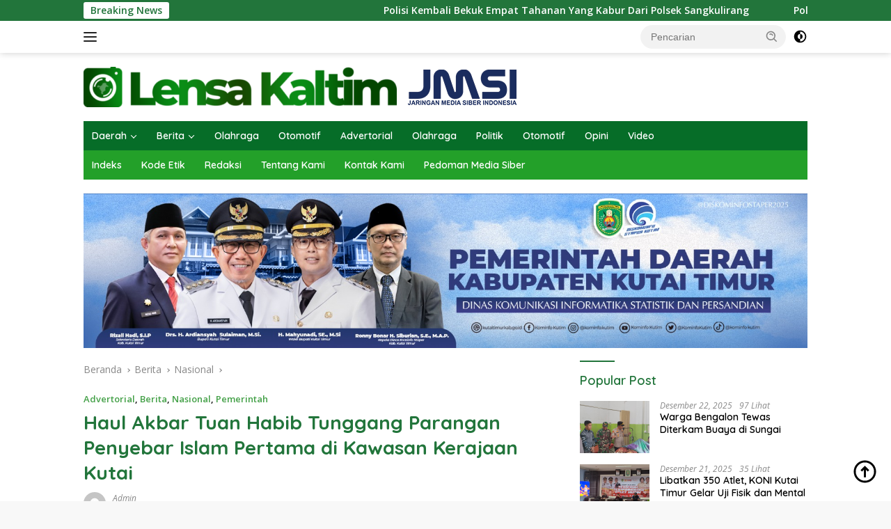

--- FILE ---
content_type: text/html; charset=UTF-8
request_url: https://lensakaltim.com/haul-akbar-tuan-habib-tunggang-parangan-penyebar-islam-pertama-di-kawasan-kerajaan-kutai/
body_size: 18198
content:
<!doctype html>
<html lang="id">
<head>
	<meta charset="UTF-8">
	<meta name="viewport" content="width=device-width, initial-scale=1">
	<link rel="profile" href="https://gmpg.org/xfn/11">

	<title>Haul Akbar Tuan Habib Tunggang Parangan Penyebar Islam Pertama di Kawasan Kerajaan Kutai &#8211; Lensa Kaltim</title>
<meta name='robots' content='max-image-preview:large' />
	<style>img:is([sizes="auto" i], [sizes^="auto," i]) { contain-intrinsic-size: 3000px 1500px }</style>
	<!-- Jetpack Site Verification Tags -->
<meta name="google-site-verification" content="GJA5MRwAS5R9gr2JyP703QI6DaHP2MR2epzEmsN5wFo" />
<link rel='dns-prefetch' href='//stats.wp.com' />
<link rel='dns-prefetch' href='//fonts.googleapis.com' />
<link rel='dns-prefetch' href='//www.googletagmanager.com' />
<link rel='preconnect' href='//i0.wp.com' />
<link rel='preconnect' href='//c0.wp.com' />
<link rel="alternate" type="application/rss+xml" title="Lensa Kaltim &raquo; Feed" href="https://lensakaltim.com/feed/" />
<link rel="alternate" type="application/rss+xml" title="Lensa Kaltim &raquo; Umpan Komentar" href="https://lensakaltim.com/comments/feed/" />
<link rel="alternate" type="application/rss+xml" title="Lensa Kaltim &raquo; Haul Akbar Tuan Habib Tunggang Parangan Penyebar Islam Pertama di Kawasan Kerajaan Kutai Umpan Komentar" href="https://lensakaltim.com/haul-akbar-tuan-habib-tunggang-parangan-penyebar-islam-pertama-di-kawasan-kerajaan-kutai/feed/" />
<script>
window._wpemojiSettings = {"baseUrl":"https:\/\/s.w.org\/images\/core\/emoji\/15.0.3\/72x72\/","ext":".png","svgUrl":"https:\/\/s.w.org\/images\/core\/emoji\/15.0.3\/svg\/","svgExt":".svg","source":{"concatemoji":"https:\/\/lensakaltim.com\/wp-includes\/js\/wp-emoji-release.min.js?ver=6.7.4"}};
/*! This file is auto-generated */
!function(i,n){var o,s,e;function c(e){try{var t={supportTests:e,timestamp:(new Date).valueOf()};sessionStorage.setItem(o,JSON.stringify(t))}catch(e){}}function p(e,t,n){e.clearRect(0,0,e.canvas.width,e.canvas.height),e.fillText(t,0,0);var t=new Uint32Array(e.getImageData(0,0,e.canvas.width,e.canvas.height).data),r=(e.clearRect(0,0,e.canvas.width,e.canvas.height),e.fillText(n,0,0),new Uint32Array(e.getImageData(0,0,e.canvas.width,e.canvas.height).data));return t.every(function(e,t){return e===r[t]})}function u(e,t,n){switch(t){case"flag":return n(e,"\ud83c\udff3\ufe0f\u200d\u26a7\ufe0f","\ud83c\udff3\ufe0f\u200b\u26a7\ufe0f")?!1:!n(e,"\ud83c\uddfa\ud83c\uddf3","\ud83c\uddfa\u200b\ud83c\uddf3")&&!n(e,"\ud83c\udff4\udb40\udc67\udb40\udc62\udb40\udc65\udb40\udc6e\udb40\udc67\udb40\udc7f","\ud83c\udff4\u200b\udb40\udc67\u200b\udb40\udc62\u200b\udb40\udc65\u200b\udb40\udc6e\u200b\udb40\udc67\u200b\udb40\udc7f");case"emoji":return!n(e,"\ud83d\udc26\u200d\u2b1b","\ud83d\udc26\u200b\u2b1b")}return!1}function f(e,t,n){var r="undefined"!=typeof WorkerGlobalScope&&self instanceof WorkerGlobalScope?new OffscreenCanvas(300,150):i.createElement("canvas"),a=r.getContext("2d",{willReadFrequently:!0}),o=(a.textBaseline="top",a.font="600 32px Arial",{});return e.forEach(function(e){o[e]=t(a,e,n)}),o}function t(e){var t=i.createElement("script");t.src=e,t.defer=!0,i.head.appendChild(t)}"undefined"!=typeof Promise&&(o="wpEmojiSettingsSupports",s=["flag","emoji"],n.supports={everything:!0,everythingExceptFlag:!0},e=new Promise(function(e){i.addEventListener("DOMContentLoaded",e,{once:!0})}),new Promise(function(t){var n=function(){try{var e=JSON.parse(sessionStorage.getItem(o));if("object"==typeof e&&"number"==typeof e.timestamp&&(new Date).valueOf()<e.timestamp+604800&&"object"==typeof e.supportTests)return e.supportTests}catch(e){}return null}();if(!n){if("undefined"!=typeof Worker&&"undefined"!=typeof OffscreenCanvas&&"undefined"!=typeof URL&&URL.createObjectURL&&"undefined"!=typeof Blob)try{var e="postMessage("+f.toString()+"("+[JSON.stringify(s),u.toString(),p.toString()].join(",")+"));",r=new Blob([e],{type:"text/javascript"}),a=new Worker(URL.createObjectURL(r),{name:"wpTestEmojiSupports"});return void(a.onmessage=function(e){c(n=e.data),a.terminate(),t(n)})}catch(e){}c(n=f(s,u,p))}t(n)}).then(function(e){for(var t in e)n.supports[t]=e[t],n.supports.everything=n.supports.everything&&n.supports[t],"flag"!==t&&(n.supports.everythingExceptFlag=n.supports.everythingExceptFlag&&n.supports[t]);n.supports.everythingExceptFlag=n.supports.everythingExceptFlag&&!n.supports.flag,n.DOMReady=!1,n.readyCallback=function(){n.DOMReady=!0}}).then(function(){return e}).then(function(){var e;n.supports.everything||(n.readyCallback(),(e=n.source||{}).concatemoji?t(e.concatemoji):e.wpemoji&&e.twemoji&&(t(e.twemoji),t(e.wpemoji)))}))}((window,document),window._wpemojiSettings);
</script>

<link rel='stylesheet' id='dashicons-css' href='https://c0.wp.com/c/6.7.4/wp-includes/css/dashicons.min.css' media='all' />
<link rel='stylesheet' id='menu-icons-extra-css' href='https://lensakaltim.com/wp-content/plugins/menu-icons/css/extra.min.css?ver=0.13.16' media='all' />
<style id='wp-emoji-styles-inline-css'>

	img.wp-smiley, img.emoji {
		display: inline !important;
		border: none !important;
		box-shadow: none !important;
		height: 1em !important;
		width: 1em !important;
		margin: 0 0.07em !important;
		vertical-align: -0.1em !important;
		background: none !important;
		padding: 0 !important;
	}
</style>
<style id='kia-post-subtitle-style-inline-css'>
.wp-block-kia-post-subtitle{box-sizing:border-box;word-break:break-word}.wp-block-kia-post-subtitle a{display:inline-block}.wp-block-kia-post-subtitle.no-subtitle{opacity:.333}

</style>
<link rel='stylesheet' id='mediaelement-css' href='https://c0.wp.com/c/6.7.4/wp-includes/js/mediaelement/mediaelementplayer-legacy.min.css' media='all' />
<link rel='stylesheet' id='wp-mediaelement-css' href='https://c0.wp.com/c/6.7.4/wp-includes/js/mediaelement/wp-mediaelement.min.css' media='all' />
<style id='jetpack-sharing-buttons-style-inline-css'>
.jetpack-sharing-buttons__services-list{display:flex;flex-direction:row;flex-wrap:wrap;gap:0;list-style-type:none;margin:5px;padding:0}.jetpack-sharing-buttons__services-list.has-small-icon-size{font-size:12px}.jetpack-sharing-buttons__services-list.has-normal-icon-size{font-size:16px}.jetpack-sharing-buttons__services-list.has-large-icon-size{font-size:24px}.jetpack-sharing-buttons__services-list.has-huge-icon-size{font-size:36px}@media print{.jetpack-sharing-buttons__services-list{display:none!important}}.editor-styles-wrapper .wp-block-jetpack-sharing-buttons{gap:0;padding-inline-start:0}ul.jetpack-sharing-buttons__services-list.has-background{padding:1.25em 2.375em}
</style>
<link rel='stylesheet' id='post-views-counter-frontend-css' href='https://lensakaltim.com/wp-content/plugins/post-views-counter/css/frontend.min.css?ver=1.5.1' media='all' />
<link rel='stylesheet' id='wpberita-fonts-css' href='https://fonts.googleapis.com/css?family=Quicksand%3A600%2C600%2C700%7COpen+Sans%3A400%2Citalic%2C600&#038;subset=latin&#038;display=swap&#038;ver=2.1.6' media='all' />
<link rel='stylesheet' id='wpberita-style-css' href='https://lensakaltim.com/wp-content/themes/wpberita/style.css?ver=2.1.6' media='all' />
<style id='wpberita-style-inline-css'>
h1,h2,h3,h4,h5,h6,.sidr-class-site-title,.site-title,.gmr-mainmenu ul > li > a,.sidr ul li a,.heading-text,.gmr-mobilemenu ul li a,#navigationamp ul li a{font-family:Quicksand;}h1,h2,h3,h4,h5,h6,.sidr-class-site-title,.site-title,.gmr-mainmenu ul > li > a,.sidr ul li a,.heading-text,.gmr-mobilemenu ul li a,#navigationamp ul li a,.related-text-onlytitle{font-weight:600;}h1 strong,h2 strong,h3 strong,h4 strong,h5 strong,h6 strong{font-weight:700;}body{font-family:Open Sans;--font-reguler:400;--font-bold:600;--background-color:#f8f8f8;--main-color:#000000;--link-color-body:#000000;--hoverlink-color-body:#81d742;--border-color:#cccccc;--button-bgcolor:#43A047;--button-color:#ffffff;--header-bgcolor:#ffffff;--topnav-color:#222222;--bigheadline-color:#f1c40f;--mainmenu-color:#ffffff;--mainmenu-hovercolor:#f1c40f;--secondmenu-bgcolor:#23a029;--secondmenu-color:#ffffff;--secondmenu-hovercolor:#f1c40f;--content-bgcolor:#ffffff;--content-greycolor:#888888;--greybody-bgcolor:#efefef;--footer-bgcolor:#f0f0f0;--footer-color:#666666;--footer-linkcolor:#666666;--footer-hover-linkcolor:#666666;}.entry-content-single{font-size:16px;}body,body.dark-theme{--scheme-color:#22753b;--secondscheme-color:#43A047;--mainmenu-bgcolor:#066d28;}/* Generate Using Cache */
</style>
<script id="image-watermark-no-right-click-js-before">
var iwArgsNoRightClick = {"rightclick":"Y","draganddrop":"N"};
</script>
<script src="https://lensakaltim.com/wp-content/plugins/image-watermark/js/no-right-click.js?ver=1.8.0" id="image-watermark-no-right-click-js"></script>
<link rel="https://api.w.org/" href="https://lensakaltim.com/wp-json/" /><link rel="alternate" title="JSON" type="application/json" href="https://lensakaltim.com/wp-json/wp/v2/posts/4466" /><link rel="EditURI" type="application/rsd+xml" title="RSD" href="https://lensakaltim.com/xmlrpc.php?rsd" />
<meta name="generator" content="WordPress 6.7.4" />
<link rel="canonical" href="https://lensakaltim.com/haul-akbar-tuan-habib-tunggang-parangan-penyebar-islam-pertama-di-kawasan-kerajaan-kutai/" />
<link rel='shortlink' href='https://wp.me/pdFz37-1a2' />
<link rel="alternate" title="oEmbed (JSON)" type="application/json+oembed" href="https://lensakaltim.com/wp-json/oembed/1.0/embed?url=https%3A%2F%2Flensakaltim.com%2Fhaul-akbar-tuan-habib-tunggang-parangan-penyebar-islam-pertama-di-kawasan-kerajaan-kutai%2F" />
<link rel="alternate" title="oEmbed (XML)" type="text/xml+oembed" href="https://lensakaltim.com/wp-json/oembed/1.0/embed?url=https%3A%2F%2Flensakaltim.com%2Fhaul-akbar-tuan-habib-tunggang-parangan-penyebar-islam-pertama-di-kawasan-kerajaan-kutai%2F&#038;format=xml" />
<meta name="generator" content="Site Kit by Google 1.170.0" />	<style>img#wpstats{display:none}</style>
		<link rel="pingback" href="https://lensakaltim.com/xmlrpc.php"></head>

<body class="post-template-default single single-post postid-4466 single-format-standard wp-custom-logo wp-embed-responsive idtheme kentooz">
	<a class="skip-link screen-reader-text" href="#primary">Langsung ke konten</a>
	<div id="topnavwrap" class="gmr-topnavwrap clearfix">
		<div class="gmr-topnotification"><div class="container"><div class="list-flex"><div class="row-flex"><div class="text-marquee">Breaking News</div></div><div class="row-flex wrap-marquee"><div class="marquee">				<a href="https://lensakaltim.com/polisi-kembali-bekuk-empat-tahanan-yang-kabur-dari-polsek-sangkulirang/" class="gmr-recent-marquee" title="Polisi Kembali Bekuk Empat Tahanan Yang Kabur Dari Polsek Sangkulirang">Polisi Kembali Bekuk Empat Tahanan Yang Kabur Dari Polsek Sangkulirang</a>
								<a href="https://lensakaltim.com/polres-kutim-kerahkan-anggota-pantau-debit-air-di-sungai-batu-ampar/" class="gmr-recent-marquee" title="Polres Kutim Kerahkan Anggota Pantau Debit Air di Sungai Batu Ampar">Polres Kutim Kerahkan Anggota Pantau Debit Air di Sungai Batu Ampar</a>
								<a href="https://lensakaltim.com/polres-kutim-turunkan-personel-bantu-anak-sekolah-dan-atur-lalu-lintas/" class="gmr-recent-marquee" title="Polres Kutim Turunkan Personel Bantu Anak Sekolah dan Atur Lalu Lintas">Polres Kutim Turunkan Personel Bantu Anak Sekolah dan Atur Lalu Lintas</a>
								<a href="https://lensakaltim.com/mantapkan-kesiapan-atlet-menuju-porprov-2026-pengurus-fpti-kutim-salurkan-bantuan/" class="gmr-recent-marquee" title="Mantapkan Kesiapan Atlet Menuju Porprov 2026, Pengurus FPTI Kutim Salurkan Bantuan">Mantapkan Kesiapan Atlet Menuju Porprov 2026, Pengurus FPTI Kutim Salurkan Bantuan</a>
								<a href="https://lensakaltim.com/motif-cemburu-suami-bunuh-istri-di-muara-wahau/" class="gmr-recent-marquee" title="Motif Cemburu, Suami Bunuh Istri di Muara Wahau">Motif Cemburu, Suami Bunuh Istri di Muara Wahau</a>
				</div></div></div></div></div>
		<div class="container">
			<div class="list-flex">
				<div class="row-flex gmr-navleft">
					<a id="gmr-responsive-menu" title="Menu" href="#menus" rel="nofollow"><div class="ktz-i-wrap"><span class="ktz-i"></span><span class="ktz-i"></span><span class="ktz-i"></span></div></a><div class="gmr-logo-mobile"><a class="custom-logo-link" href="https://lensakaltim.com/" title="Lensa Kaltim" rel="home"><img class="custom-logo" src="https://i0.wp.com/lensakaltim.com/wp-content/uploads/2025/11/cropped-lensa-kaltim.png?fit=624%2C58&#038;ssl=1" width="624" height="58" alt="Lensa Kaltim" loading="lazy" /></a></div>				</div>

				<div class="row-flex gmr-navright">
					
								<div class="gmr-table-search">
									<form method="get" class="gmr-searchform searchform" action="https://lensakaltim.com/">
										<input type="text" name="s" id="s" placeholder="Pencarian" />
										<input type="hidden" name="post_type" value="post" />
										<button type="submit" role="button" class="gmr-search-submit gmr-search-icon">
										<svg xmlns="http://www.w3.org/2000/svg" aria-hidden="true" role="img" width="1em" height="1em" preserveAspectRatio="xMidYMid meet" viewBox="0 0 24 24"><path fill="currentColor" d="M10 18a7.952 7.952 0 0 0 4.897-1.688l4.396 4.396l1.414-1.414l-4.396-4.396A7.952 7.952 0 0 0 18 10c0-4.411-3.589-8-8-8s-8 3.589-8 8s3.589 8 8 8zm0-14c3.309 0 6 2.691 6 6s-2.691 6-6 6s-6-2.691-6-6s2.691-6 6-6z"/><path fill="currentColor" d="M11.412 8.586c.379.38.588.882.588 1.414h2a3.977 3.977 0 0 0-1.174-2.828c-1.514-1.512-4.139-1.512-5.652 0l1.412 1.416c.76-.758 2.07-.756 2.826-.002z"/></svg>
										</button>
									</form>
								</div>
							<a class="darkmode-button topnav-button" title="Mode Gelap" href="#" rel="nofollow"><svg xmlns="http://www.w3.org/2000/svg" aria-hidden="true" role="img" width="1em" height="1em" preserveAspectRatio="xMidYMid meet" viewBox="0 0 24 24"><g fill="currentColor"><path d="M12 16a4 4 0 0 0 0-8v8Z"/><path fill-rule="evenodd" d="M12 2C6.477 2 2 6.477 2 12s4.477 10 10 10s10-4.477 10-10S17.523 2 12 2Zm0 2v4a4 4 0 1 0 0 8v4a8 8 0 1 0 0-16Z" clip-rule="evenodd"/></g></svg></a><div class="gmr-search-btn">
					<a id="search-menu-button" class="topnav-button gmr-search-icon" title="Pencarian" href="#" rel="nofollow"><svg xmlns="http://www.w3.org/2000/svg" aria-hidden="true" role="img" width="1em" height="1em" preserveAspectRatio="xMidYMid meet" viewBox="0 0 24 24"><path fill="none" stroke="currentColor" stroke-linecap="round" stroke-width="2" d="m21 21l-4.486-4.494M19 10.5a8.5 8.5 0 1 1-17 0a8.5 8.5 0 0 1 17 0Z"/></svg></a>
					<div id="search-dropdown-container" class="search-dropdown search">
					<form method="get" class="gmr-searchform searchform" action="https://lensakaltim.com/">
						<input type="text" name="s" id="s" placeholder="Pencarian" />
						<button type="submit" class="gmr-search-submit gmr-search-icon"><svg xmlns="http://www.w3.org/2000/svg" aria-hidden="true" role="img" width="1em" height="1em" preserveAspectRatio="xMidYMid meet" viewBox="0 0 24 24"><path fill="currentColor" d="M10 18a7.952 7.952 0 0 0 4.897-1.688l4.396 4.396l1.414-1.414l-4.396-4.396A7.952 7.952 0 0 0 18 10c0-4.411-3.589-8-8-8s-8 3.589-8 8s3.589 8 8 8zm0-14c3.309 0 6 2.691 6 6s-2.691 6-6 6s-6-2.691-6-6s2.691-6 6-6z"/><path fill="currentColor" d="M11.412 8.586c.379.38.588.882.588 1.414h2a3.977 3.977 0 0 0-1.174-2.828c-1.514-1.512-4.139-1.512-5.652 0l1.412 1.416c.76-.758 2.07-.756 2.826-.002z"/></svg></button>
					</form>
					</div>
				</div>				</div>
			</div>
		</div>
				</div>

	<div id="page" class="site">

									<header id="masthead" class="site-header">
								<div class="container">
					<div class="site-branding">
						<div class="gmr-logo"><div class="gmr-logo-wrap"><a class="custom-logo-link logolink" href="https://lensakaltim.com" title="Lensa Kaltim" rel="home"><img class="custom-logo" src="https://i0.wp.com/lensakaltim.com/wp-content/uploads/2025/11/cropped-lensa-kaltim.png?fit=624%2C58&#038;ssl=1" width="624" height="58" alt="Lensa Kaltim" loading="lazy" /></a><div class="close-topnavmenu-wrap"><a id="close-topnavmenu-button" rel="nofollow" href="#"><svg xmlns="http://www.w3.org/2000/svg" aria-hidden="true" role="img" width="1em" height="1em" preserveAspectRatio="xMidYMid meet" viewBox="0 0 32 32"><path fill="currentColor" d="M24 9.4L22.6 8L16 14.6L9.4 8L8 9.4l6.6 6.6L8 22.6L9.4 24l6.6-6.6l6.6 6.6l1.4-1.4l-6.6-6.6L24 9.4z"/></svg></a></div></div></div>					</div><!-- .site-branding -->
				</div>
			</header><!-- #masthead -->
							<div id="main-nav-wrap" class="gmr-mainmenu-wrap">
				<div class="container">
					<nav id="main-nav" class="main-navigation gmr-mainmenu">
						<ul id="primary-menu" class="menu"><li id="menu-item-159" class="menu-item menu-item-type-taxonomy menu-item-object-category menu-item-has-children menu-item-159"><a href="https://lensakaltim.com/category/daerah/">Daerah</a>
<ul class="sub-menu">
	<li id="menu-item-165" class="menu-item menu-item-type-taxonomy menu-item-object-category menu-item-165"><a href="https://lensakaltim.com/category/daerah/kutai-timur/">Kutai Timur</a></li>
	<li id="menu-item-162" class="menu-item menu-item-type-taxonomy menu-item-object-category menu-item-162"><a href="https://lensakaltim.com/category/daerah/bontang/">Bontang</a></li>
	<li id="menu-item-169" class="menu-item menu-item-type-taxonomy menu-item-object-category menu-item-169"><a href="https://lensakaltim.com/category/daerah/samarinda/">Samarinda</a></li>
	<li id="menu-item-160" class="menu-item menu-item-type-taxonomy menu-item-object-category menu-item-160"><a href="https://lensakaltim.com/category/daerah/balikpapan/">Balikpapan</a></li>
	<li id="menu-item-163" class="menu-item menu-item-type-taxonomy menu-item-object-category menu-item-163"><a href="https://lensakaltim.com/category/daerah/kubar/">Kubar</a></li>
	<li id="menu-item-168" class="menu-item menu-item-type-taxonomy menu-item-object-category menu-item-168"><a href="https://lensakaltim.com/category/daerah/ppu/">PPU</a></li>
	<li id="menu-item-161" class="menu-item menu-item-type-taxonomy menu-item-object-category menu-item-161"><a href="https://lensakaltim.com/category/daerah/berau/">Berau</a></li>
	<li id="menu-item-166" class="menu-item menu-item-type-taxonomy menu-item-object-category menu-item-166"><a href="https://lensakaltim.com/category/daerah/mahakam-ulu/">Mahakam Ulu</a></li>
	<li id="menu-item-164" class="menu-item menu-item-type-taxonomy menu-item-object-category menu-item-164"><a href="https://lensakaltim.com/category/daerah/kukar/">Kukar</a></li>
	<li id="menu-item-167" class="menu-item menu-item-type-taxonomy menu-item-object-category menu-item-167"><a href="https://lensakaltim.com/category/daerah/paser/">Paser</a></li>
</ul>
</li>
<li id="menu-item-182" class="menu-item menu-item-type-taxonomy menu-item-object-category current-post-ancestor current-menu-parent current-post-parent menu-item-has-children menu-item-182"><a href="https://lensakaltim.com/category/berita/">Berita</a>
<ul class="sub-menu">
	<li id="menu-item-29" class="menu-item menu-item-type-taxonomy menu-item-object-category current-post-ancestor current-menu-parent current-post-parent menu-item-29"><a href="https://lensakaltim.com/category/berita/nasional/" title="Berita">Nasional</a></li>
	<li id="menu-item-30" class="menu-item menu-item-type-taxonomy menu-item-object-category menu-item-30"><a href="https://lensakaltim.com/category/berita/kriminal/">Kriminal</a></li>
	<li id="menu-item-170" class="menu-item menu-item-type-taxonomy menu-item-object-category menu-item-170"><a href="https://lensakaltim.com/category/berita/ekonomi/">Ekonomi</a></li>
	<li id="menu-item-171" class="menu-item menu-item-type-taxonomy menu-item-object-category menu-item-171"><a href="https://lensakaltim.com/category/berita/kabar-desa/">Kabar Desa</a></li>
	<li id="menu-item-178" class="menu-item menu-item-type-taxonomy menu-item-object-category menu-item-178"><a href="https://lensakaltim.com/category/berita/pendidikan/">Pendidikan</a></li>
	<li id="menu-item-177" class="menu-item menu-item-type-taxonomy menu-item-object-category current-post-ancestor current-menu-parent current-post-parent menu-item-177"><a href="https://lensakaltim.com/category/pemerintah/">Pemerintah</a></li>
</ul>
</li>
<li id="menu-item-78" class="menu-item menu-item-type-taxonomy menu-item-object-category menu-item-78"><a href="https://lensakaltim.com/category/olahraga/">Olahraga</a></li>
<li id="menu-item-32" class="menu-item menu-item-type-taxonomy menu-item-object-category menu-item-32"><a href="https://lensakaltim.com/category/otomotif/">Otomotif</a></li>
<li id="menu-item-158" class="menu-item menu-item-type-taxonomy menu-item-object-category current-post-ancestor current-menu-parent current-post-parent menu-item-158"><a href="https://lensakaltim.com/category/advertorial/">Advertorial</a></li>
<li id="menu-item-174" class="menu-item menu-item-type-taxonomy menu-item-object-category menu-item-174"><a href="https://lensakaltim.com/category/olahraga/">Olahraga</a></li>
<li id="menu-item-179" class="menu-item menu-item-type-taxonomy menu-item-object-category menu-item-179"><a href="https://lensakaltim.com/category/berita/politik/">Politik</a></li>
<li id="menu-item-176" class="menu-item menu-item-type-taxonomy menu-item-object-category menu-item-176"><a href="https://lensakaltim.com/category/otomotif/">Otomotif</a></li>
<li id="menu-item-175" class="menu-item menu-item-type-taxonomy menu-item-object-category menu-item-175"><a href="https://lensakaltim.com/category/opini/">Opini</a></li>
<li id="menu-item-181" class="menu-item menu-item-type-taxonomy menu-item-object-category menu-item-181"><a href="https://lensakaltim.com/category/video/">Video</a></li>
</ul><ul id="secondary-menu" class="menu"><li id="menu-item-93" class="menu-item menu-item-type-post_type menu-item-object-page menu-item-93"><a href="https://lensakaltim.com/indeks/">Indeks</a></li>
<li id="menu-item-41" class="menu-item menu-item-type-post_type menu-item-object-page menu-item-41"><a href="https://lensakaltim.com/kode-etik/">Kode Etik</a></li>
<li id="menu-item-70" class="menu-item menu-item-type-custom menu-item-object-custom menu-item-70"><a href="https://lensakaltim.com/susunan-redaksi/">Redaksi</a></li>
<li id="menu-item-68" class="menu-item menu-item-type-custom menu-item-object-custom menu-item-68"><a href="#">Tentang Kami</a></li>
<li id="menu-item-69" class="menu-item menu-item-type-custom menu-item-object-custom menu-item-69"><a href="#">Kontak Kami</a></li>
<li id="menu-item-40" class="menu-item menu-item-type-post_type menu-item-object-page menu-item-40"><a href="https://lensakaltim.com/pedoman-media-siber/">Pedoman Media Siber</a></li>
</ul>					</nav><!-- #main-nav -->
				</div>
			</div>
			
		<div class="gmr-topbanner text-center"><div class="container"><img src="https://lensakaltim.com/wp-content/uploads/2025/11/WhatsApp-Image-2025-11-10-at-20.24.40.jpeg"></div></div>
		<div id="content" class="gmr-content">

			<div class="container">
				<div class="row">
<main id="primary" class="site-main col-md-8">
	
<article id="post-4466" class="content-single post-4466 post type-post status-publish format-standard has-post-thumbnail hentry category-advertorial category-berita category-nasional category-pemerintah">
				<div class="breadcrumbs" itemscope itemtype="https://schema.org/BreadcrumbList">
																						<span class="first-cl" itemprop="itemListElement" itemscope itemtype="https://schema.org/ListItem">
								<a itemscope itemtype="https://schema.org/WebPage" itemprop="item" itemid="https://lensakaltim.com/" href="https://lensakaltim.com/"><span itemprop="name">Beranda</span></a>
								<span itemprop="position" content="1"></span>
							</span>
												<span class="separator"></span>
																											<span class="0-cl" itemprop="itemListElement" itemscope itemtype="http://schema.org/ListItem">
								<a itemscope itemtype="https://schema.org/WebPage" itemprop="item" itemid="https://lensakaltim.com/category/berita/" href="https://lensakaltim.com/category/berita/"><span itemprop="name">Berita</span></a>
								<span itemprop="position" content="2"></span>
							</span>
												<span class="separator"></span>
																											<span class="1-cl" itemprop="itemListElement" itemscope itemtype="http://schema.org/ListItem">
								<a itemscope itemtype="https://schema.org/WebPage" itemprop="item" itemid="https://lensakaltim.com/category/berita/nasional/" href="https://lensakaltim.com/category/berita/nasional/"><span itemprop="name">Nasional</span></a>
								<span itemprop="position" content="3"></span>
							</span>
												<span class="separator"></span>
																				<span class="last-cl" itemscope itemtype="https://schema.org/ListItem">
						<span itemprop="name">Haul Akbar Tuan Habib Tunggang Parangan Penyebar Islam Pertama di Kawasan Kerajaan Kutai</span>
						<span itemprop="position" content="4"></span>
						</span>
												</div>
				<header class="entry-header entry-header-single">
		<div class="gmr-meta-topic"><strong><span class="cat-links-content"><a href="https://lensakaltim.com/category/advertorial/" rel="category tag">Advertorial</a>, <a href="https://lensakaltim.com/category/berita/" rel="category tag">Berita</a>, <a href="https://lensakaltim.com/category/berita/nasional/" rel="category tag">Nasional</a>, <a href="https://lensakaltim.com/category/pemerintah/" rel="category tag">Pemerintah</a></span></strong>&nbsp;&nbsp;</div><h1 class="entry-title"><strong>Haul Akbar Tuan Habib Tunggang Parangan Penyebar Islam Pertama di Kawasan Kerajaan Kutai</strong></h1><div class="list-table clearfix"><div class="table-row"><div class="table-cell gmr-gravatar-metasingle"><a class="url" href="https://lensakaltim.com/author/admin/" title="Permalink ke: Admin"><img alt='' src='https://secure.gravatar.com/avatar/b8f9fdce4e28d6c217da22da3a446d93?s=32&#038;d=mm&#038;r=g' srcset='https://secure.gravatar.com/avatar/b8f9fdce4e28d6c217da22da3a446d93?s=64&#038;d=mm&#038;r=g 2x' class='avatar avatar-32 photo img-cicle' height='32' width='32' decoding='async'/></a></div><div class="table-cell gmr-content-metasingle"><div class="meta-content gmr-content-metasingle"><span class="author vcard"><a class="url fn n" href="https://lensakaltim.com/author/admin/" title="Admin">Admin</a></span></div><div class="meta-content gmr-content-metasingle"><span class="posted-on"><time class="entry-date published" datetime="2023-10-03T21:41:44+00:00">Oktober 3, 2023</time><time class="updated" datetime="2023-11-07T06:56:21+00:00">November 7, 2023</time></span></div></div></div></div>	</header><!-- .entry-header -->
				<figure class="post-thumbnail gmr-thumbnail-single">
				<img width="1600" height="803" src="https://lensakaltim.com/wp-content/uploads/2023/10/WhatsApp-Image-2023-09-28-at-23.39.02-1.jpeg" class="attachment-post-thumbnail size-post-thumbnail wp-post-image" alt="Haul Akbar Tuan Habib Tunggang Parangan Penyebar Islam Pertama di Kawasan Kerajaan Kutai" decoding="async" fetchpriority="high" srcset="https://i0.wp.com/lensakaltim.com/wp-content/uploads/2023/10/WhatsApp-Image-2023-09-28-at-23.39.02-1.jpeg?w=1600&amp;ssl=1 1600w, https://i0.wp.com/lensakaltim.com/wp-content/uploads/2023/10/WhatsApp-Image-2023-09-28-at-23.39.02-1.jpeg?resize=768%2C385&amp;ssl=1 768w, https://i0.wp.com/lensakaltim.com/wp-content/uploads/2023/10/WhatsApp-Image-2023-09-28-at-23.39.02-1.jpeg?resize=1536%2C771&amp;ssl=1 1536w, https://i0.wp.com/lensakaltim.com/wp-content/uploads/2023/10/WhatsApp-Image-2023-09-28-at-23.39.02-1.jpeg?w=1360&amp;ssl=1 1360w" sizes="(max-width: 1600px) 100vw, 1600px" />							</figure>
			
	<div class="single-wrap">
				<div class="entry-content entry-content-single clearfix">
			<div class="post-views content-post post-4466 entry-meta load-static">
				<span class="post-views-icon dashicons dashicons-visibility"></span> <span class="post-views-label">Views:</span> <span class="post-views-count">682</span>
			</div><p><strong>Lensakaltim.com (Kukar)</strong> &#8211; Haul Akbar penyebar Islam pertama di kawasan Kerajaan Kutai Tuan Habib Tunggang Parangan akan digelar pada hari Rabu, 4 Oktober 2023 mulai pukul 19.00 wita di Kompleks Makam Tuan Habib Tunggang Parangan di Kutai Lama / Kecamatan Anggana.</p>
<p>Kegiatan dengan nama “Haul Akbar Tuan Habib Tunggang Parangan Kutailama” mengangkat tema “Maknai Jejak Sejarah Syiar Islam di Kalimantan Timur Untuk Mewujudkan Generasi Islami yang Berkepribadian Aktif, Kreatif, Kompetitif, dan Agamis.” Dalam kegiatan itu akan dilakukan pembacaan maulid , pembacaan manaqib Tuan Habib Tunggang Parangan, tahlil dan ceramah agama.</p>
<p>Tujuan dari kegiatan tersebut untuk menjalin silaturahim antar muslimin se-Kabupaten Kutai Kartanegara dan Kalimantan Timur. Kedua, untuk dakwah Islam dengan inti pengajian yang menyentuh realitas kehidupan masyarakat. Ketiga, untuk mengingatkan keimanan dan ketaqwaan. Keempat, untuk memperkenalkan Desa Kutai Lama sebagai obyek wisata religi di Provinsi Kalimantan Timur.</p>
<p>Dalam salah satu versi sejarah, Tunggang Parangan yang bergelar Si Janggut Merah bersama Datuk Ribandang adalah tokoh penyebar agama Islam pertama di Kerajaan Kutai pada masa pemerintahan Raja Aji Mahkota (1525 – 1589).</p>
<p>Setelah Sultan Aji Mahkota, pemerintahan Kerajaan Kutai oleh Sultan Aji Dilanggar yang memerintah dari tahun 1589 hingga 1605. Dalam dakwah Tuan Tunggang Parangan bersama Sultan Aji Dilanggar atau Aji Gendung gelar Meruhum Aji Mandaraya, penyebaran Islam semakin pesat hingga rakyat Kutai memeluk agama Islam. Selanjutnya cucu Raja Mahkota yakni Aji Ki Jipati Jayaperana gelar Pangeran Sinum Panji Mendapa menyebarluaskan ajaran pengaruh Islam dan menaklukkan kerajaan Hindu Martapura.</p>
<p>Dalam versi sejarah yang lain, pada masa pemerintahan Raja Mahkota sebelum kedatangan Tuan Habib Tunggang Parangan, dikabarkan pernah datang ke pedalaman Kutai para saudagar Arab diantaranya adalah Sayyid Muhammad bin Abdullah bin Abu Bakar al-Marzak yang juga seorang ulama dari Minangkabau. Tujuan para ulama itu adalah untuk menyebarkan agama Islam di Kutai, namun belum berhasil membujuk Raja Mahkota untuk memeluk agama Islam.</p>
<p>Haul Tuan Habib Tunggang Parangan merupakan agenda tahunan yang digelar di Kutai Lama / Kecamatan Anggana Kabupaten Kutai Kartanegara di Kalimantan Timur yang berdekatan dengan Kota ibukota Provinsi Kaltim Kota Samarinda. (adv/diskominfokukar)</p>
<div class="gmr-related-post-onlytitle">
<div class="related-text-onlytitle">Berita Terkait</div>
<div class="clearfix">
<div class="list-gallery-title"><a href="https://lensakaltim.com/polisi-kembali-bekuk-empat-tahanan-yang-kabur-dari-polsek-sangkulirang/" class="recent-title heading-text" title="Polisi Kembali Bekuk Empat Tahanan Yang Kabur Dari Polsek Sangkulirang" rel="bookmark">Polisi Kembali Bekuk Empat Tahanan Yang Kabur Dari Polsek Sangkulirang</a></div>
<div class="list-gallery-title"><a href="https://lensakaltim.com/polres-kutim-kerahkan-anggota-pantau-debit-air-di-sungai-batu-ampar/" class="recent-title heading-text" title="Polres Kutim Kerahkan Anggota Pantau Debit Air di Sungai Batu Ampar" rel="bookmark">Polres Kutim Kerahkan Anggota Pantau Debit Air di Sungai Batu Ampar</a></div>
<div class="list-gallery-title"><a href="https://lensakaltim.com/polres-kutim-turunkan-personel-bantu-anak-sekolah-dan-atur-lalu-lintas/" class="recent-title heading-text" title="Polres Kutim Turunkan Personel Bantu Anak Sekolah dan Atur Lalu Lintas" rel="bookmark">Polres Kutim Turunkan Personel Bantu Anak Sekolah dan Atur Lalu Lintas</a></div>
<div class="list-gallery-title"><a href="https://lensakaltim.com/mantapkan-kesiapan-atlet-menuju-porprov-2026-pengurus-fpti-kutim-salurkan-bantuan/" class="recent-title heading-text" title="Mantapkan Kesiapan Atlet Menuju Porprov 2026, Pengurus FPTI Kutim Salurkan Bantuan" rel="bookmark">Mantapkan Kesiapan Atlet Menuju Porprov 2026, Pengurus FPTI Kutim Salurkan Bantuan</a></div>
<div class="list-gallery-title"><a href="https://lensakaltim.com/motif-cemburu-suami-bunuh-istri-di-muara-wahau/" class="recent-title heading-text" title="Motif Cemburu, Suami Bunuh Istri di Muara Wahau" rel="bookmark">Motif Cemburu, Suami Bunuh Istri di Muara Wahau</a></div>
<div class="list-gallery-title"><a href="https://lensakaltim.com/sulap-lahan-eks-tambang-jadi-sentra-pangan-polres-kutim-tanam-jagung-di-area-25-hektar/" class="recent-title heading-text" title="Sulap Lahan Eks Tambang Jadi Sentra Pangan, Polres Kutim Tanam Jagung di Area 25 Hektar" rel="bookmark">Sulap Lahan Eks Tambang Jadi Sentra Pangan, Polres Kutim Tanam Jagung di Area 25 Hektar</a></div>
</div>
</div>

			<footer class="entry-footer entry-footer-single">
								<div class="gmr-cf-metacontent heading-text meta-content"></div>			</footer><!-- .entry-footer -->
					</div><!-- .entry-content -->
	</div>
	<div class="list-table clearfix"><div class="table-row"><div class="table-cell"><span class="comments-link heading-text"><a href="https://lensakaltim.com/haul-akbar-tuan-habib-tunggang-parangan-penyebar-islam-pertama-di-kawasan-kerajaan-kutai/#respond"><svg xmlns="http://www.w3.org/2000/svg" aria-hidden="true" role="img" width="1em" height="1em" preserveAspectRatio="xMidYMid meet" viewBox="0 0 16 16"><path fill="#888" d="M3.05 3A2.5 2.5 0 0 1 5.5 1H12a3 3 0 0 1 3 3v4.5a2.5 2.5 0 0 1-2 2.45V11a2 2 0 0 1-2 2H7.16l-2.579 1.842A1 1 0 0 1 3 14.028V13a2 2 0 0 1-2-2V5a2 2 0 0 1 2-2h.05Zm1.035 0H11a2 2 0 0 1 2 2v4.915A1.5 1.5 0 0 0 14 8.5V4a2 2 0 0 0-2-2H5.5a1.5 1.5 0 0 0-1.415 1ZM12 11V5a1 1 0 0 0-1-1H3a1 1 0 0 0-1 1v6a1 1 0 0 0 1 1h1v2.028L6.84 12H11a1 1 0 0 0 1-1Z"/></svg><span class="text-comment">Komentar</span></a></span></div><div class="table-cell gmr-content-share"><ul class="gmr-socialicon-share pull-right"><li class="facebook"><a href="https://www.facebook.com/sharer/sharer.php?u=https%3A%2F%2Flensakaltim.com%2Fhaul-akbar-tuan-habib-tunggang-parangan-penyebar-islam-pertama-di-kawasan-kerajaan-kutai%2F" target="_blank" rel="nofollow" title="Facebook Share"><svg xmlns="http://www.w3.org/2000/svg" aria-hidden="true" role="img" width="1em" height="1em" preserveAspectRatio="xMidYMid meet" viewBox="0 0 32 32"><path fill="#4267b2" d="M19.254 2C15.312 2 13 4.082 13 8.826V13H8v5h5v12h5V18h4l1-5h-5V9.672C18 7.885 18.583 7 20.26 7H23V2.205C22.526 2.141 21.145 2 19.254 2z"/></svg></a></li><li class="twitter"><a href="https://twitter.com/intent/tweet?url=https%3A%2F%2Flensakaltim.com%2Fhaul-akbar-tuan-habib-tunggang-parangan-penyebar-islam-pertama-di-kawasan-kerajaan-kutai%2F&amp;text=Haul%20Akbar%20Tuan%20Habib%20Tunggang%20Parangan%20Penyebar%20Islam%20Pertama%20di%20Kawasan%20Kerajaan%20Kutai" target="_blank" rel="nofollow" title="Tweet Ini"><svg xmlns="http://www.w3.org/2000/svg" width="24" height="24" viewBox="0 0 24 24"><path fill="currentColor" d="M18.205 2.25h3.308l-7.227 8.26l8.502 11.24H16.13l-5.214-6.817L4.95 21.75H1.64l7.73-8.835L1.215 2.25H8.04l4.713 6.231l5.45-6.231Zm-1.161 17.52h1.833L7.045 4.126H5.078L17.044 19.77Z"/></svg></a></li><li class="pin"><a href="https://pinterest.com/pin/create/button/?url=https%3A%2F%2Flensakaltim.com%2Fhaul-akbar-tuan-habib-tunggang-parangan-penyebar-islam-pertama-di-kawasan-kerajaan-kutai%2F&amp;desciption=Haul%20Akbar%20Tuan%20Habib%20Tunggang%20Parangan%20Penyebar%20Islam%20Pertama%20di%20Kawasan%20Kerajaan%20Kutai&amp;media=https%3A%2F%2Fi0.wp.com%2Flensakaltim.com%2Fwp-content%2Fuploads%2F2023%2F10%2FWhatsApp-Image-2023-09-28-at-23.39.02-1.jpeg%3Ffit%3D1600%252C803%26%23038%3Bssl%3D1" target="_blank" rel="nofollow" title="Tweet Ini"><svg xmlns="http://www.w3.org/2000/svg" aria-hidden="true" role="img" width="1em" height="1em" preserveAspectRatio="xMidYMid meet" viewBox="0 0 32 32"><path fill="#e60023" d="M16.75.406C10.337.406 4 4.681 4 11.6c0 4.4 2.475 6.9 3.975 6.9c.619 0 .975-1.725.975-2.212c0-.581-1.481-1.819-1.481-4.238c0-5.025 3.825-8.588 8.775-8.588c4.256 0 7.406 2.419 7.406 6.863c0 3.319-1.331 9.544-5.644 9.544c-1.556 0-2.888-1.125-2.888-2.737c0-2.363 1.65-4.65 1.65-7.088c0-4.137-5.869-3.387-5.869 1.613c0 1.05.131 2.212.6 3.169c-.863 3.713-2.625 9.244-2.625 13.069c0 1.181.169 2.344.281 3.525c.212.238.106.213.431.094c3.15-4.313 3.038-5.156 4.463-10.8c.769 1.463 2.756 2.25 4.331 2.25c6.637 0 9.619-6.469 9.619-12.3c0-6.206-5.363-10.256-11.25-10.256z"/></svg></a></li><li class="telegram"><a href="https://t.me/share/url?url=https%3A%2F%2Flensakaltim.com%2Fhaul-akbar-tuan-habib-tunggang-parangan-penyebar-islam-pertama-di-kawasan-kerajaan-kutai%2F&amp;text=Haul%20Akbar%20Tuan%20Habib%20Tunggang%20Parangan%20Penyebar%20Islam%20Pertama%20di%20Kawasan%20Kerajaan%20Kutai" target="_blank" rel="nofollow" title="Telegram Share"><svg xmlns="http://www.w3.org/2000/svg" aria-hidden="true" role="img" width="1em" height="1em" preserveAspectRatio="xMidYMid meet" viewBox="0 0 15 15"><path fill="none" stroke="#08c" stroke-linejoin="round" d="m14.5 1.5l-14 5l4 2l6-4l-4 5l6 4l2-12Z"/></svg></a></li><li class="whatsapp"><a href="https://api.whatsapp.com/send?text=Haul%20Akbar%20Tuan%20Habib%20Tunggang%20Parangan%20Penyebar%20Islam%20Pertama%20di%20Kawasan%20Kerajaan%20Kutai https%3A%2F%2Flensakaltim.com%2Fhaul-akbar-tuan-habib-tunggang-parangan-penyebar-islam-pertama-di-kawasan-kerajaan-kutai%2F" target="_blank" rel="nofollow" title="Kirim Ke WhatsApp"><svg xmlns="http://www.w3.org/2000/svg" aria-hidden="true" role="img" width="1em" height="1em" preserveAspectRatio="xMidYMid meet" viewBox="0 0 32 32"><path fill="#25d366" d="M23.328 19.177c-.401-.203-2.354-1.156-2.719-1.292c-.365-.13-.63-.198-.896.203c-.26.391-1.026 1.286-1.26 1.547s-.464.281-.859.104c-.401-.203-1.682-.62-3.203-1.984c-1.188-1.057-1.979-2.359-2.214-2.76c-.234-.396-.026-.62.172-.818c.182-.182.401-.458.604-.698c.193-.24.255-.401.396-.661c.13-.281.063-.5-.036-.698s-.896-2.161-1.229-2.943c-.318-.776-.651-.677-.896-.677c-.229-.021-.495-.021-.76-.021s-.698.099-1.063.479c-.365.401-1.396 1.359-1.396 3.297c0 1.943 1.427 3.823 1.625 4.104c.203.26 2.807 4.26 6.802 5.979c.953.401 1.693.641 2.271.839c.953.302 1.823.26 2.51.161c.76-.125 2.354-.964 2.688-1.901c.339-.943.339-1.724.24-1.901c-.099-.182-.359-.281-.76-.458zM16.083 29h-.021c-2.365 0-4.703-.641-6.745-1.839l-.479-.286l-5 1.302l1.344-4.865l-.323-.5a13.166 13.166 0 0 1-2.021-7.01c0-7.26 5.943-13.182 13.255-13.182c3.542 0 6.865 1.38 9.365 3.88a13.058 13.058 0 0 1 3.88 9.323C29.328 23.078 23.39 29 16.088 29zM27.359 4.599C24.317 1.661 20.317 0 16.062 0C7.286 0 .14 7.115.135 15.859c0 2.792.729 5.516 2.125 7.927L0 32l8.448-2.203a16.13 16.13 0 0 0 7.615 1.932h.005c8.781 0 15.927-7.115 15.932-15.865c0-4.234-1.651-8.219-4.661-11.214z"/></svg></a></li></ul></div></div></div><div class="gmr-related-post"><h3 class="related-text">Baca Juga</h3><div class="wpberita-list-gallery clearfix"><div class="list-gallery related-gallery"><a href="https://lensakaltim.com/polisi-kembali-bekuk-empat-tahanan-yang-kabur-dari-polsek-sangkulirang/" class="post-thumbnail" aria-hidden="true" tabindex="-1" title="Polisi Kembali Bekuk Empat Tahanan Yang Kabur Dari Polsek Sangkulirang" rel="bookmark"><img width="250" height="140" src="https://i0.wp.com/lensakaltim.com/wp-content/uploads/2026/01/WhatsApp-Image-2026-01-11-at-18.10.57-e1768399130366.jpeg?resize=250%2C140&amp;ssl=1" class="attachment-medium-new size-medium-new wp-post-image" alt="Polisi Kembali Bekuk Empat Tahanan Yang Kabur Dari Polsek Sangkulirang" decoding="async" srcset="https://i0.wp.com/lensakaltim.com/wp-content/uploads/2026/01/WhatsApp-Image-2026-01-11-at-18.10.57-e1768399130366.jpeg?resize=400%2C225&amp;ssl=1 400w, https://i0.wp.com/lensakaltim.com/wp-content/uploads/2026/01/WhatsApp-Image-2026-01-11-at-18.10.57-e1768399130366.jpeg?resize=250%2C140&amp;ssl=1 250w, https://i0.wp.com/lensakaltim.com/wp-content/uploads/2026/01/WhatsApp-Image-2026-01-11-at-18.10.57-e1768399130366.jpeg?zoom=2&amp;resize=250%2C140&amp;ssl=1 500w, https://i0.wp.com/lensakaltim.com/wp-content/uploads/2026/01/WhatsApp-Image-2026-01-11-at-18.10.57-e1768399130366.jpeg?zoom=3&amp;resize=250%2C140&amp;ssl=1 750w" sizes="(max-width: 250px) 100vw, 250px" /></a><div class="list-gallery-title"><a href="https://lensakaltim.com/polisi-kembali-bekuk-empat-tahanan-yang-kabur-dari-polsek-sangkulirang/" class="recent-title heading-text" title="Polisi Kembali Bekuk Empat Tahanan Yang Kabur Dari Polsek Sangkulirang" rel="bookmark">Polisi Kembali Bekuk Empat Tahanan Yang Kabur Dari Polsek Sangkulirang</a></div></div><div class="list-gallery related-gallery"><a href="https://lensakaltim.com/polres-kutim-kerahkan-anggota-pantau-debit-air-di-sungai-batu-ampar/" class="post-thumbnail" aria-hidden="true" tabindex="-1" title="Polres Kutim Kerahkan Anggota Pantau Debit Air di Sungai Batu Ampar" rel="bookmark"><img width="250" height="140" src="https://i0.wp.com/lensakaltim.com/wp-content/uploads/2026/01/WhatsApp-Image-2026-01-12-at-20.49.52.jpeg?resize=250%2C140&amp;ssl=1" class="attachment-medium-new size-medium-new wp-post-image" alt="Polres Kutim Kerahkan Anggota Pantau Debit Air di Sungai Batu Ampar" decoding="async" loading="lazy" srcset="https://i0.wp.com/lensakaltim.com/wp-content/uploads/2026/01/WhatsApp-Image-2026-01-12-at-20.49.52.jpeg?resize=400%2C225&amp;ssl=1 400w, https://i0.wp.com/lensakaltim.com/wp-content/uploads/2026/01/WhatsApp-Image-2026-01-12-at-20.49.52.jpeg?resize=250%2C140&amp;ssl=1 250w, https://i0.wp.com/lensakaltim.com/wp-content/uploads/2026/01/WhatsApp-Image-2026-01-12-at-20.49.52.jpeg?zoom=2&amp;resize=250%2C140&amp;ssl=1 500w, https://i0.wp.com/lensakaltim.com/wp-content/uploads/2026/01/WhatsApp-Image-2026-01-12-at-20.49.52.jpeg?zoom=3&amp;resize=250%2C140&amp;ssl=1 750w" sizes="auto, (max-width: 250px) 100vw, 250px" /></a><div class="list-gallery-title"><a href="https://lensakaltim.com/polres-kutim-kerahkan-anggota-pantau-debit-air-di-sungai-batu-ampar/" class="recent-title heading-text" title="Polres Kutim Kerahkan Anggota Pantau Debit Air di Sungai Batu Ampar" rel="bookmark">Polres Kutim Kerahkan Anggota Pantau Debit Air di Sungai Batu Ampar</a></div></div><div class="list-gallery related-gallery"><a href="https://lensakaltim.com/polres-kutim-turunkan-personel-bantu-anak-sekolah-dan-atur-lalu-lintas/" class="post-thumbnail" aria-hidden="true" tabindex="-1" title="Polres Kutim Turunkan Personel Bantu Anak Sekolah dan Atur Lalu Lintas" rel="bookmark"><img width="250" height="140" src="https://i0.wp.com/lensakaltim.com/wp-content/uploads/2026/01/WhatsApp-Image-2026-01-08-at-09.59.46.jpeg?resize=250%2C140&amp;ssl=1" class="attachment-medium-new size-medium-new wp-post-image" alt="Polres Kutim Turunkan Personel Bantu Anak Sekolah dan Atur Lalu Lintas" decoding="async" loading="lazy" srcset="https://i0.wp.com/lensakaltim.com/wp-content/uploads/2026/01/WhatsApp-Image-2026-01-08-at-09.59.46.jpeg?resize=400%2C225&amp;ssl=1 400w, https://i0.wp.com/lensakaltim.com/wp-content/uploads/2026/01/WhatsApp-Image-2026-01-08-at-09.59.46.jpeg?resize=250%2C140&amp;ssl=1 250w, https://i0.wp.com/lensakaltim.com/wp-content/uploads/2026/01/WhatsApp-Image-2026-01-08-at-09.59.46.jpeg?zoom=2&amp;resize=250%2C140&amp;ssl=1 500w, https://i0.wp.com/lensakaltim.com/wp-content/uploads/2026/01/WhatsApp-Image-2026-01-08-at-09.59.46.jpeg?zoom=3&amp;resize=250%2C140&amp;ssl=1 750w" sizes="auto, (max-width: 250px) 100vw, 250px" /></a><div class="list-gallery-title"><a href="https://lensakaltim.com/polres-kutim-turunkan-personel-bantu-anak-sekolah-dan-atur-lalu-lintas/" class="recent-title heading-text" title="Polres Kutim Turunkan Personel Bantu Anak Sekolah dan Atur Lalu Lintas" rel="bookmark">Polres Kutim Turunkan Personel Bantu Anak Sekolah dan Atur Lalu Lintas</a></div></div><div class="list-gallery related-gallery"><a href="https://lensakaltim.com/mantapkan-kesiapan-atlet-menuju-porprov-2026-pengurus-fpti-kutim-salurkan-bantuan/" class="post-thumbnail" aria-hidden="true" tabindex="-1" title="Mantapkan Kesiapan Atlet Menuju Porprov 2026, Pengurus FPTI Kutim Salurkan Bantuan" rel="bookmark"><img width="250" height="140" src="https://i0.wp.com/lensakaltim.com/wp-content/uploads/2026/01/WhatsApp-Image-2026-01-05-at-22.49.25.jpeg?resize=250%2C140&amp;ssl=1" class="attachment-medium-new size-medium-new wp-post-image" alt="Mantapkan Kesiapan Atlet Menuju Porprov 2026, Pengurus FPTI Kutim Salurkan Bantuan" decoding="async" loading="lazy" srcset="https://i0.wp.com/lensakaltim.com/wp-content/uploads/2026/01/WhatsApp-Image-2026-01-05-at-22.49.25.jpeg?resize=400%2C225&amp;ssl=1 400w, https://i0.wp.com/lensakaltim.com/wp-content/uploads/2026/01/WhatsApp-Image-2026-01-05-at-22.49.25.jpeg?resize=250%2C140&amp;ssl=1 250w, https://i0.wp.com/lensakaltim.com/wp-content/uploads/2026/01/WhatsApp-Image-2026-01-05-at-22.49.25.jpeg?zoom=2&amp;resize=250%2C140&amp;ssl=1 500w, https://i0.wp.com/lensakaltim.com/wp-content/uploads/2026/01/WhatsApp-Image-2026-01-05-at-22.49.25.jpeg?zoom=3&amp;resize=250%2C140&amp;ssl=1 750w" sizes="auto, (max-width: 250px) 100vw, 250px" /></a><div class="list-gallery-title"><a href="https://lensakaltim.com/mantapkan-kesiapan-atlet-menuju-porprov-2026-pengurus-fpti-kutim-salurkan-bantuan/" class="recent-title heading-text" title="Mantapkan Kesiapan Atlet Menuju Porprov 2026, Pengurus FPTI Kutim Salurkan Bantuan" rel="bookmark">Mantapkan Kesiapan Atlet Menuju Porprov 2026, Pengurus FPTI Kutim Salurkan Bantuan</a></div></div><div class="list-gallery related-gallery"><a href="https://lensakaltim.com/motif-cemburu-suami-bunuh-istri-di-muara-wahau/" class="post-thumbnail" aria-hidden="true" tabindex="-1" title="Motif Cemburu, Suami Bunuh Istri di Muara Wahau" rel="bookmark"><img width="250" height="140" src="https://i0.wp.com/lensakaltim.com/wp-content/uploads/2026/01/WhatsApp-Image-2026-01-04-at-21.58.23.jpeg?resize=250%2C140&amp;ssl=1" class="attachment-medium-new size-medium-new wp-post-image" alt="Motif Cemburu, Suami Habisi Istri di Muara Wahau" decoding="async" loading="lazy" srcset="https://i0.wp.com/lensakaltim.com/wp-content/uploads/2026/01/WhatsApp-Image-2026-01-04-at-21.58.23.jpeg?resize=400%2C225&amp;ssl=1 400w, https://i0.wp.com/lensakaltim.com/wp-content/uploads/2026/01/WhatsApp-Image-2026-01-04-at-21.58.23.jpeg?resize=250%2C140&amp;ssl=1 250w, https://i0.wp.com/lensakaltim.com/wp-content/uploads/2026/01/WhatsApp-Image-2026-01-04-at-21.58.23.jpeg?zoom=2&amp;resize=250%2C140&amp;ssl=1 500w, https://i0.wp.com/lensakaltim.com/wp-content/uploads/2026/01/WhatsApp-Image-2026-01-04-at-21.58.23.jpeg?zoom=3&amp;resize=250%2C140&amp;ssl=1 750w" sizes="auto, (max-width: 250px) 100vw, 250px" /></a><div class="list-gallery-title"><a href="https://lensakaltim.com/motif-cemburu-suami-bunuh-istri-di-muara-wahau/" class="recent-title heading-text" title="Motif Cemburu, Suami Bunuh Istri di Muara Wahau" rel="bookmark">Motif Cemburu, Suami Bunuh Istri di Muara Wahau</a></div></div><div class="list-gallery related-gallery"><a href="https://lensakaltim.com/sulap-lahan-eks-tambang-jadi-sentra-pangan-polres-kutim-tanam-jagung-di-area-25-hektar/" class="post-thumbnail" aria-hidden="true" tabindex="-1" title="Sulap Lahan Eks Tambang Jadi Sentra Pangan, Polres Kutim Tanam Jagung di Area 25 Hektar" rel="bookmark"><img width="250" height="140" src="https://i0.wp.com/lensakaltim.com/wp-content/uploads/2026/01/WhatsApp-Image-2026-01-02-at-21.35.13.jpeg?resize=250%2C140&amp;ssl=1" class="attachment-medium-new size-medium-new wp-post-image" alt="Sulap Lahan Eks Tambang Jadi Sentra Pangan, Polres Kutim Tanam Jagung di Area 25 Hektar" decoding="async" loading="lazy" srcset="https://i0.wp.com/lensakaltim.com/wp-content/uploads/2026/01/WhatsApp-Image-2026-01-02-at-21.35.13.jpeg?resize=400%2C225&amp;ssl=1 400w, https://i0.wp.com/lensakaltim.com/wp-content/uploads/2026/01/WhatsApp-Image-2026-01-02-at-21.35.13.jpeg?resize=250%2C140&amp;ssl=1 250w, https://i0.wp.com/lensakaltim.com/wp-content/uploads/2026/01/WhatsApp-Image-2026-01-02-at-21.35.13.jpeg?zoom=2&amp;resize=250%2C140&amp;ssl=1 500w, https://i0.wp.com/lensakaltim.com/wp-content/uploads/2026/01/WhatsApp-Image-2026-01-02-at-21.35.13.jpeg?zoom=3&amp;resize=250%2C140&amp;ssl=1 750w" sizes="auto, (max-width: 250px) 100vw, 250px" /></a><div class="list-gallery-title"><a href="https://lensakaltim.com/sulap-lahan-eks-tambang-jadi-sentra-pangan-polres-kutim-tanam-jagung-di-area-25-hektar/" class="recent-title heading-text" title="Sulap Lahan Eks Tambang Jadi Sentra Pangan, Polres Kutim Tanam Jagung di Area 25 Hektar" rel="bookmark">Sulap Lahan Eks Tambang Jadi Sentra Pangan, Polres Kutim Tanam Jagung di Area 25 Hektar</a></div></div></div></div><div class="gmr-related-post"><h3 class="related-text first-relatedtext">Rekomendasi untuk kamu</h3><div class="wpberita-list-gallery clearfix"><div class="list-gallery related-gallery third-gallery"><a href="https://lensakaltim.com/polisi-kembali-bekuk-empat-tahanan-yang-kabur-dari-polsek-sangkulirang/" class="post-thumbnail" aria-hidden="true" tabindex="-1" title="Polisi Kembali Bekuk Empat Tahanan Yang Kabur Dari Polsek Sangkulirang" rel="bookmark"><img width="400" height="225" src="https://i0.wp.com/lensakaltim.com/wp-content/uploads/2026/01/WhatsApp-Image-2026-01-11-at-18.10.57-e1768399130366.jpeg?resize=400%2C225&amp;ssl=1" class="attachment-large size-large wp-post-image" alt="Polisi Kembali Bekuk Empat Tahanan Yang Kabur Dari Polsek Sangkulirang" decoding="async" loading="lazy" srcset="https://i0.wp.com/lensakaltim.com/wp-content/uploads/2026/01/WhatsApp-Image-2026-01-11-at-18.10.57-e1768399130366.jpeg?resize=400%2C225&amp;ssl=1 400w, https://i0.wp.com/lensakaltim.com/wp-content/uploads/2026/01/WhatsApp-Image-2026-01-11-at-18.10.57-e1768399130366.jpeg?resize=250%2C140&amp;ssl=1 250w, https://i0.wp.com/lensakaltim.com/wp-content/uploads/2026/01/WhatsApp-Image-2026-01-11-at-18.10.57-e1768399130366.jpeg?zoom=2&amp;resize=400%2C225&amp;ssl=1 800w" sizes="auto, (max-width: 400px) 100vw, 400px" /></a><div class="list-gallery-title"><a href="https://lensakaltim.com/polisi-kembali-bekuk-empat-tahanan-yang-kabur-dari-polsek-sangkulirang/" class="recent-title heading-text" title="Polisi Kembali Bekuk Empat Tahanan Yang Kabur Dari Polsek Sangkulirang" rel="bookmark">Polisi Kembali Bekuk Empat Tahanan Yang Kabur Dari Polsek Sangkulirang</a></div><div class="entry-content entry-content-archive"><p>Views: 682 Lensakaltim.com (Kutim) &#8211; Setelah melakukan pemburuan, tahanan yang kabur dari Polsek Sangkulirang akhirnya&#8230;</p>
</div></div><div class="list-gallery related-gallery third-gallery"><a href="https://lensakaltim.com/polres-kutim-kerahkan-anggota-pantau-debit-air-di-sungai-batu-ampar/" class="post-thumbnail" aria-hidden="true" tabindex="-1" title="Polres Kutim Kerahkan Anggota Pantau Debit Air di Sungai Batu Ampar" rel="bookmark"><img width="400" height="225" src="https://i0.wp.com/lensakaltim.com/wp-content/uploads/2026/01/WhatsApp-Image-2026-01-12-at-20.49.52.jpeg?resize=400%2C225&amp;ssl=1" class="attachment-large size-large wp-post-image" alt="Polres Kutim Kerahkan Anggota Pantau Debit Air di Sungai Batu Ampar" decoding="async" loading="lazy" srcset="https://i0.wp.com/lensakaltim.com/wp-content/uploads/2026/01/WhatsApp-Image-2026-01-12-at-20.49.52.jpeg?resize=400%2C225&amp;ssl=1 400w, https://i0.wp.com/lensakaltim.com/wp-content/uploads/2026/01/WhatsApp-Image-2026-01-12-at-20.49.52.jpeg?resize=250%2C140&amp;ssl=1 250w, https://i0.wp.com/lensakaltim.com/wp-content/uploads/2026/01/WhatsApp-Image-2026-01-12-at-20.49.52.jpeg?zoom=2&amp;resize=400%2C225&amp;ssl=1 800w, https://i0.wp.com/lensakaltim.com/wp-content/uploads/2026/01/WhatsApp-Image-2026-01-12-at-20.49.52.jpeg?zoom=3&amp;resize=400%2C225&amp;ssl=1 1200w" sizes="auto, (max-width: 400px) 100vw, 400px" /></a><div class="list-gallery-title"><a href="https://lensakaltim.com/polres-kutim-kerahkan-anggota-pantau-debit-air-di-sungai-batu-ampar/" class="recent-title heading-text" title="Polres Kutim Kerahkan Anggota Pantau Debit Air di Sungai Batu Ampar" rel="bookmark">Polres Kutim Kerahkan Anggota Pantau Debit Air di Sungai Batu Ampar</a></div><div class="entry-content entry-content-archive"><p>Views: 682 Lensakaltim.com (Kutim) &#8211; Peningkatan debit air akibat curah hujan tinggi dan meluapnya Sungai Merban&#8230;</p>
</div></div><div class="list-gallery related-gallery third-gallery"><a href="https://lensakaltim.com/polres-kutim-turunkan-personel-bantu-anak-sekolah-dan-atur-lalu-lintas/" class="post-thumbnail" aria-hidden="true" tabindex="-1" title="Polres Kutim Turunkan Personel Bantu Anak Sekolah dan Atur Lalu Lintas" rel="bookmark"><img width="400" height="225" src="https://i0.wp.com/lensakaltim.com/wp-content/uploads/2026/01/WhatsApp-Image-2026-01-08-at-09.59.46.jpeg?resize=400%2C225&amp;ssl=1" class="attachment-large size-large wp-post-image" alt="Polres Kutim Turunkan Personel Bantu Anak Sekolah dan Atur Lalu Lintas" decoding="async" loading="lazy" srcset="https://i0.wp.com/lensakaltim.com/wp-content/uploads/2026/01/WhatsApp-Image-2026-01-08-at-09.59.46.jpeg?resize=400%2C225&amp;ssl=1 400w, https://i0.wp.com/lensakaltim.com/wp-content/uploads/2026/01/WhatsApp-Image-2026-01-08-at-09.59.46.jpeg?resize=250%2C140&amp;ssl=1 250w, https://i0.wp.com/lensakaltim.com/wp-content/uploads/2026/01/WhatsApp-Image-2026-01-08-at-09.59.46.jpeg?zoom=2&amp;resize=400%2C225&amp;ssl=1 800w, https://i0.wp.com/lensakaltim.com/wp-content/uploads/2026/01/WhatsApp-Image-2026-01-08-at-09.59.46.jpeg?zoom=3&amp;resize=400%2C225&amp;ssl=1 1200w" sizes="auto, (max-width: 400px) 100vw, 400px" /></a><div class="list-gallery-title"><a href="https://lensakaltim.com/polres-kutim-turunkan-personel-bantu-anak-sekolah-dan-atur-lalu-lintas/" class="recent-title heading-text" title="Polres Kutim Turunkan Personel Bantu Anak Sekolah dan Atur Lalu Lintas" rel="bookmark">Polres Kutim Turunkan Personel Bantu Anak Sekolah dan Atur Lalu Lintas</a></div><div class="entry-content entry-content-archive"><p>Views: 682 Lensakaltim.com (Kutim) &#8211; Polres Kutai Timur (Kutim) kembali menunjukkan komitmennya dalam memberikan pelayanan&#8230;</p>
</div></div><div class="list-gallery related-gallery third-gallery"><a href="https://lensakaltim.com/mantapkan-kesiapan-atlet-menuju-porprov-2026-pengurus-fpti-kutim-salurkan-bantuan/" class="post-thumbnail" aria-hidden="true" tabindex="-1" title="Mantapkan Kesiapan Atlet Menuju Porprov 2026, Pengurus FPTI Kutim Salurkan Bantuan" rel="bookmark"><img width="400" height="225" src="https://i0.wp.com/lensakaltim.com/wp-content/uploads/2026/01/WhatsApp-Image-2026-01-05-at-22.49.25.jpeg?resize=400%2C225&amp;ssl=1" class="attachment-large size-large wp-post-image" alt="Mantapkan Kesiapan Atlet Menuju Porprov 2026, Pengurus FPTI Kutim Salurkan Bantuan" decoding="async" loading="lazy" srcset="https://i0.wp.com/lensakaltim.com/wp-content/uploads/2026/01/WhatsApp-Image-2026-01-05-at-22.49.25.jpeg?resize=400%2C225&amp;ssl=1 400w, https://i0.wp.com/lensakaltim.com/wp-content/uploads/2026/01/WhatsApp-Image-2026-01-05-at-22.49.25.jpeg?resize=250%2C140&amp;ssl=1 250w, https://i0.wp.com/lensakaltim.com/wp-content/uploads/2026/01/WhatsApp-Image-2026-01-05-at-22.49.25.jpeg?zoom=2&amp;resize=400%2C225&amp;ssl=1 800w, https://i0.wp.com/lensakaltim.com/wp-content/uploads/2026/01/WhatsApp-Image-2026-01-05-at-22.49.25.jpeg?zoom=3&amp;resize=400%2C225&amp;ssl=1 1200w" sizes="auto, (max-width: 400px) 100vw, 400px" /></a><div class="list-gallery-title"><a href="https://lensakaltim.com/mantapkan-kesiapan-atlet-menuju-porprov-2026-pengurus-fpti-kutim-salurkan-bantuan/" class="recent-title heading-text" title="Mantapkan Kesiapan Atlet Menuju Porprov 2026, Pengurus FPTI Kutim Salurkan Bantuan" rel="bookmark">Mantapkan Kesiapan Atlet Menuju Porprov 2026, Pengurus FPTI Kutim Salurkan Bantuan</a></div><div class="entry-content entry-content-archive"><p>Views: 682 Lensakaltim.com (Kutim) &#8211; Mantapkan persiapan menuju Pekan Olahraga Provinsi (Porprov) Kaltim-Paser 2026, pengurus&#8230;</p>
</div></div><div class="list-gallery related-gallery third-gallery"><a href="https://lensakaltim.com/motif-cemburu-suami-bunuh-istri-di-muara-wahau/" class="post-thumbnail" aria-hidden="true" tabindex="-1" title="Motif Cemburu, Suami Bunuh Istri di Muara Wahau" rel="bookmark"><img width="400" height="225" src="https://i0.wp.com/lensakaltim.com/wp-content/uploads/2026/01/WhatsApp-Image-2026-01-04-at-21.58.23.jpeg?resize=400%2C225&amp;ssl=1" class="attachment-large size-large wp-post-image" alt="Motif Cemburu, Suami Habisi Istri di Muara Wahau" decoding="async" loading="lazy" srcset="https://i0.wp.com/lensakaltim.com/wp-content/uploads/2026/01/WhatsApp-Image-2026-01-04-at-21.58.23.jpeg?resize=400%2C225&amp;ssl=1 400w, https://i0.wp.com/lensakaltim.com/wp-content/uploads/2026/01/WhatsApp-Image-2026-01-04-at-21.58.23.jpeg?resize=250%2C140&amp;ssl=1 250w, https://i0.wp.com/lensakaltim.com/wp-content/uploads/2026/01/WhatsApp-Image-2026-01-04-at-21.58.23.jpeg?zoom=2&amp;resize=400%2C225&amp;ssl=1 800w, https://i0.wp.com/lensakaltim.com/wp-content/uploads/2026/01/WhatsApp-Image-2026-01-04-at-21.58.23.jpeg?zoom=3&amp;resize=400%2C225&amp;ssl=1 1200w" sizes="auto, (max-width: 400px) 100vw, 400px" /></a><div class="list-gallery-title"><a href="https://lensakaltim.com/motif-cemburu-suami-bunuh-istri-di-muara-wahau/" class="recent-title heading-text" title="Motif Cemburu, Suami Bunuh Istri di Muara Wahau" rel="bookmark">Motif Cemburu, Suami Bunuh Istri di Muara Wahau</a></div><div class="entry-content entry-content-archive"><p>Views: 682 Lensakaltim.com (Kutim) &#8211; Tragedi berdarah menggemparkan warga Desa Wahau Baru, Kecamatan Muara Wahau,&#8230;</p>
</div></div><div class="list-gallery related-gallery third-gallery"><a href="https://lensakaltim.com/sulap-lahan-eks-tambang-jadi-sentra-pangan-polres-kutim-tanam-jagung-di-area-25-hektar/" class="post-thumbnail" aria-hidden="true" tabindex="-1" title="Sulap Lahan Eks Tambang Jadi Sentra Pangan, Polres Kutim Tanam Jagung di Area 25 Hektar" rel="bookmark"><img width="400" height="225" src="https://i0.wp.com/lensakaltim.com/wp-content/uploads/2026/01/WhatsApp-Image-2026-01-02-at-21.35.13.jpeg?resize=400%2C225&amp;ssl=1" class="attachment-large size-large wp-post-image" alt="Sulap Lahan Eks Tambang Jadi Sentra Pangan, Polres Kutim Tanam Jagung di Area 25 Hektar" decoding="async" loading="lazy" srcset="https://i0.wp.com/lensakaltim.com/wp-content/uploads/2026/01/WhatsApp-Image-2026-01-02-at-21.35.13.jpeg?resize=400%2C225&amp;ssl=1 400w, https://i0.wp.com/lensakaltim.com/wp-content/uploads/2026/01/WhatsApp-Image-2026-01-02-at-21.35.13.jpeg?resize=250%2C140&amp;ssl=1 250w, https://i0.wp.com/lensakaltim.com/wp-content/uploads/2026/01/WhatsApp-Image-2026-01-02-at-21.35.13.jpeg?zoom=2&amp;resize=400%2C225&amp;ssl=1 800w, https://i0.wp.com/lensakaltim.com/wp-content/uploads/2026/01/WhatsApp-Image-2026-01-02-at-21.35.13.jpeg?zoom=3&amp;resize=400%2C225&amp;ssl=1 1200w" sizes="auto, (max-width: 400px) 100vw, 400px" /></a><div class="list-gallery-title"><a href="https://lensakaltim.com/sulap-lahan-eks-tambang-jadi-sentra-pangan-polres-kutim-tanam-jagung-di-area-25-hektar/" class="recent-title heading-text" title="Sulap Lahan Eks Tambang Jadi Sentra Pangan, Polres Kutim Tanam Jagung di Area 25 Hektar" rel="bookmark">Sulap Lahan Eks Tambang Jadi Sentra Pangan, Polres Kutim Tanam Jagung di Area 25 Hektar</a></div><div class="entry-content entry-content-archive"><p>Views: 682 Lensakaltim.com (Kutim) &#8211; Kepolisian Resor Kutai Timur (Polres Kutim) menunjukkan komitmen serius dalam&#8230;</p>
</div></div></div></div>
</article><!-- #post-4466 -->

<div id="comments" class="comments-area">

		<div id="respond" class="comment-respond">
		<h3 id="reply-title" class="comment-reply-title">Tinggalkan Balasan <small><a rel="nofollow" id="cancel-comment-reply-link" href="/haul-akbar-tuan-habib-tunggang-parangan-penyebar-islam-pertama-di-kawasan-kerajaan-kutai/#respond" style="display:none;">Batalkan balasan</a></small></h3><form action="https://lensakaltim.com/wp-comments-post.php" method="post" id="commentform" class="comment-form" novalidate><p class="comment-notes"><span id="email-notes">Alamat email Anda tidak akan dipublikasikan.</span> <span class="required-field-message">Ruas yang wajib ditandai <span class="required">*</span></span></p><p class="comment-form-comment"><textarea id="comment" name="comment" cols="45" rows="5" placeholder="Komentar" aria-required="true"></textarea></p><p class="comment-form-author"><input id="author" name="author" type="text" value="" placeholder="Nama*" size="30" aria-required='true' /></p>
<p class="comment-form-email"><input id="email" name="email" type="text" value="" placeholder="Email*" size="30" aria-required='true' /></p>
<p class="comment-form-url"><input id="url" name="url" type="text" value="" placeholder="Situs" size="30" /></p>
<p class="comment-form-cookies-consent"><input id="wp-comment-cookies-consent" name="wp-comment-cookies-consent" type="checkbox" value="yes" /> <label for="wp-comment-cookies-consent">Simpan nama, email, dan situs web saya pada peramban ini untuk komentar saya berikutnya.</label></p>
<p class="form-submit"><input name="submit" type="submit" id="submit" class="submit" value="Kirim Komentar" /> <input type='hidden' name='comment_post_ID' value='4466' id='comment_post_ID' />
<input type='hidden' name='comment_parent' id='comment_parent' value='0' />
</p></form>	</div><!-- #respond -->
	
</div><!-- #comments -->

</main><!-- #main -->


<aside id="secondary" class="widget-area col-md-4 pos-sticky">
	<section id="wpberita-popular-2" class="widget wpberita-popular"><div class="page-header"><h3 class="widget-title">Popular Post</h3></div>			<ul class="wpberita-rp-widget">
									<li class="clearfix">
														<a class="post-thumbnail pull-left" href="https://lensakaltim.com/warga-bengalon-tewas-diterkam-buaya-di-sungai-bengalon/" title="Warga Bengalon Tewas Diterkam Buaya di Sungai">
									<img width="100" height="100" src="https://i0.wp.com/lensakaltim.com/wp-content/uploads/2025/12/WhatsApp-Image-2025-12-22-at-13.41.28_c9d0a53b.jpg?resize=100%2C100&amp;ssl=1" class="attachment-thumbnail size-thumbnail wp-post-image" alt="Warga Bengalon Tewas Diterkam Buaya di Sungai" decoding="async" loading="lazy" srcset="https://i0.wp.com/lensakaltim.com/wp-content/uploads/2025/12/WhatsApp-Image-2025-12-22-at-13.41.28_c9d0a53b.jpg?resize=100%2C100&amp;ssl=1 100w, https://i0.wp.com/lensakaltim.com/wp-content/uploads/2025/12/WhatsApp-Image-2025-12-22-at-13.41.28_c9d0a53b.jpg?zoom=2&amp;resize=100%2C100&amp;ssl=1 200w, https://i0.wp.com/lensakaltim.com/wp-content/uploads/2025/12/WhatsApp-Image-2025-12-22-at-13.41.28_c9d0a53b.jpg?zoom=3&amp;resize=100%2C100&amp;ssl=1 300w" sizes="auto, (max-width: 100px) 100vw, 100px" />								</a>
														<div class="recent-content  has-thumbnail">
							<div class="meta-content"><span class="posted-on"><time class="entry-date published" datetime="2025-12-22T07:24:38+00:00">Desember 22, 2025</time><time class="updated" datetime="2025-12-22T07:25:29+00:00">Desember 22, 2025</time></span><span class="count-text">97 Lihat</span></div><a class="recent-title heading-text" href="https://lensakaltim.com/warga-bengalon-tewas-diterkam-buaya-di-sungai-bengalon/" title="Warga Bengalon Tewas Diterkam Buaya di Sungai" rel="bookmark">Warga Bengalon Tewas Diterkam Buaya di Sungai</a>						</div>
												</li>
										<li class="clearfix">
														<a class="post-thumbnail pull-left" href="https://lensakaltim.com/libatkan-350-atlet-koni-kutai-timur-gelar-uji-fisik-dan-mental/" title="Libatkan 350 Atlet, KONI Kutai Timur Gelar Uji Fisik dan Mental">
									<img width="100" height="100" src="https://i0.wp.com/lensakaltim.com/wp-content/uploads/2025/12/WhatsApp-Image-2025-12-21-at-13.50.46_9fb50e5c.jpg?resize=100%2C100&amp;ssl=1" class="attachment-thumbnail size-thumbnail wp-post-image" alt="Libatkan 350 Atlet, KONI Kutai Timur Gelar Uji Fisik dan Mental" decoding="async" loading="lazy" srcset="https://i0.wp.com/lensakaltim.com/wp-content/uploads/2025/12/WhatsApp-Image-2025-12-21-at-13.50.46_9fb50e5c.jpg?resize=100%2C100&amp;ssl=1 100w, https://i0.wp.com/lensakaltim.com/wp-content/uploads/2025/12/WhatsApp-Image-2025-12-21-at-13.50.46_9fb50e5c.jpg?zoom=2&amp;resize=100%2C100&amp;ssl=1 200w, https://i0.wp.com/lensakaltim.com/wp-content/uploads/2025/12/WhatsApp-Image-2025-12-21-at-13.50.46_9fb50e5c.jpg?zoom=3&amp;resize=100%2C100&amp;ssl=1 300w" sizes="auto, (max-width: 100px) 100vw, 100px" />								</a>
														<div class="recent-content  has-thumbnail">
							<div class="meta-content"><span class="posted-on"><time class="entry-date published updated" datetime="2025-12-21T05:37:32+00:00">Desember 21, 2025</time></span><span class="count-text">35 Lihat</span></div><a class="recent-title heading-text" href="https://lensakaltim.com/libatkan-350-atlet-koni-kutai-timur-gelar-uji-fisik-dan-mental/" title="Libatkan 350 Atlet, KONI Kutai Timur Gelar Uji Fisik dan Mental" rel="bookmark">Libatkan 350 Atlet, KONI Kutai Timur Gelar Uji Fisik dan Mental</a>						</div>
												</li>
										<li class="clearfix">
														<a class="post-thumbnail pull-left" href="https://lensakaltim.com/tabrani-aji-pimpin-dinas-pupr-kutim/" title="Tabrani Aji Pimpin Dinas PUPR Kutim">
									<img width="100" height="100" src="https://i0.wp.com/lensakaltim.com/wp-content/uploads/2025/12/tabrani-aji.jpg?resize=100%2C100&amp;ssl=1" class="attachment-thumbnail size-thumbnail wp-post-image" alt="Tabrani Aji Pimpin Dinas PUPR Kutim" decoding="async" loading="lazy" srcset="https://i0.wp.com/lensakaltim.com/wp-content/uploads/2025/12/tabrani-aji.jpg?resize=100%2C100&amp;ssl=1 100w, https://i0.wp.com/lensakaltim.com/wp-content/uploads/2025/12/tabrani-aji.jpg?zoom=2&amp;resize=100%2C100&amp;ssl=1 200w, https://i0.wp.com/lensakaltim.com/wp-content/uploads/2025/12/tabrani-aji.jpg?zoom=3&amp;resize=100%2C100&amp;ssl=1 300w" sizes="auto, (max-width: 100px) 100vw, 100px" />								</a>
														<div class="recent-content  has-thumbnail">
							<div class="meta-content"><span class="posted-on"><time class="entry-date published updated" datetime="2025-12-19T08:18:14+00:00">Desember 19, 2025</time></span><span class="count-text">30 Lihat</span></div><a class="recent-title heading-text" href="https://lensakaltim.com/tabrani-aji-pimpin-dinas-pupr-kutim/" title="Tabrani Aji Pimpin Dinas PUPR Kutim" rel="bookmark">Tabrani Aji Pimpin Dinas PUPR Kutim</a>						</div>
												</li>
										<li class="clearfix">
														<a class="post-thumbnail pull-left" href="https://lensakaltim.com/aktif-lakukan-pembinaan-dispora-apresiasi-koni-kutim/" title="Aktif Lakukan Pembinaan, Dispora Apresiasi KONI Kutim">
									<img width="100" height="100" src="https://i0.wp.com/lensakaltim.com/wp-content/uploads/2025/12/WhatsApp-Image-2025-12-22-at-14.49.44_7e03a2b7.jpg?resize=100%2C100&amp;ssl=1" class="attachment-thumbnail size-thumbnail wp-post-image" alt="Aktif Lakukan Pembinaan, Dispora Apresiasi KONI Kutim" decoding="async" loading="lazy" srcset="https://i0.wp.com/lensakaltim.com/wp-content/uploads/2025/12/WhatsApp-Image-2025-12-22-at-14.49.44_7e03a2b7.jpg?resize=100%2C100&amp;ssl=1 100w, https://i0.wp.com/lensakaltim.com/wp-content/uploads/2025/12/WhatsApp-Image-2025-12-22-at-14.49.44_7e03a2b7.jpg?zoom=2&amp;resize=100%2C100&amp;ssl=1 200w, https://i0.wp.com/lensakaltim.com/wp-content/uploads/2025/12/WhatsApp-Image-2025-12-22-at-14.49.44_7e03a2b7.jpg?zoom=3&amp;resize=100%2C100&amp;ssl=1 300w" sizes="auto, (max-width: 100px) 100vw, 100px" />								</a>
														<div class="recent-content  has-thumbnail">
							<div class="meta-content"><span class="posted-on"><time class="entry-date published updated" datetime="2025-12-22T07:17:59+00:00">Desember 22, 2025</time></span><span class="count-text">20 Lihat</span></div><a class="recent-title heading-text" href="https://lensakaltim.com/aktif-lakukan-pembinaan-dispora-apresiasi-koni-kutim/" title="Aktif Lakukan Pembinaan, Dispora Apresiasi KONI Kutim" rel="bookmark">Aktif Lakukan Pembinaan, Dispora Apresiasi KONI Kutim</a>						</div>
												</li>
										<li class="clearfix">
														<a class="post-thumbnail pull-left" href="https://lensakaltim.com/motif-cemburu-suami-bunuh-istri-di-muara-wahau/" title="Motif Cemburu, Suami Bunuh Istri di Muara Wahau">
									<img width="100" height="100" src="https://i0.wp.com/lensakaltim.com/wp-content/uploads/2026/01/WhatsApp-Image-2026-01-04-at-21.58.23.jpeg?resize=100%2C100&amp;ssl=1" class="attachment-thumbnail size-thumbnail wp-post-image" alt="Motif Cemburu, Suami Bunuh Istri di Muara Wahau" decoding="async" loading="lazy" srcset="https://i0.wp.com/lensakaltim.com/wp-content/uploads/2026/01/WhatsApp-Image-2026-01-04-at-21.58.23.jpeg?resize=100%2C100&amp;ssl=1 100w, https://i0.wp.com/lensakaltim.com/wp-content/uploads/2026/01/WhatsApp-Image-2026-01-04-at-21.58.23.jpeg?zoom=2&amp;resize=100%2C100&amp;ssl=1 200w, https://i0.wp.com/lensakaltim.com/wp-content/uploads/2026/01/WhatsApp-Image-2026-01-04-at-21.58.23.jpeg?zoom=3&amp;resize=100%2C100&amp;ssl=1 300w" sizes="auto, (max-width: 100px) 100vw, 100px" />								</a>
														<div class="recent-content  has-thumbnail">
							<div class="meta-content"><span class="posted-on"><time class="entry-date published updated" datetime="2026-01-04T17:37:09+00:00">Januari 4, 2026</time></span><span class="count-text">20 Lihat</span></div><a class="recent-title heading-text" href="https://lensakaltim.com/motif-cemburu-suami-bunuh-istri-di-muara-wahau/" title="Motif Cemburu, Suami Bunuh Istri di Muara Wahau" rel="bookmark">Motif Cemburu, Suami Bunuh Istri di Muara Wahau</a>						</div>
												</li>
										<li class="clearfix">
														<a class="post-thumbnail pull-left" href="https://lensakaltim.com/polisi-kembali-bekuk-empat-tahanan-yang-kabur-dari-polsek-sangkulirang/" title="Polisi Kembali Bekuk Empat Tahanan Yang Kabur Dari Polsek Sangkulirang">
									<img width="100" height="100" src="https://i0.wp.com/lensakaltim.com/wp-content/uploads/2026/01/WhatsApp-Image-2026-01-11-at-18.10.57-e1768399130366.jpeg?resize=100%2C100&amp;ssl=1" class="attachment-thumbnail size-thumbnail wp-post-image" alt="Polisi Kembali Bekuk Empat Tahanan Yang Kabur Dari Polsek Sangkulirang" decoding="async" loading="lazy" srcset="https://i0.wp.com/lensakaltim.com/wp-content/uploads/2026/01/WhatsApp-Image-2026-01-11-at-18.10.57-e1768399130366.jpeg?resize=100%2C100&amp;ssl=1 100w, https://i0.wp.com/lensakaltim.com/wp-content/uploads/2026/01/WhatsApp-Image-2026-01-11-at-18.10.57-e1768399130366.jpeg?zoom=2&amp;resize=100%2C100&amp;ssl=1 200w, https://i0.wp.com/lensakaltim.com/wp-content/uploads/2026/01/WhatsApp-Image-2026-01-11-at-18.10.57-e1768399130366.jpeg?zoom=3&amp;resize=100%2C100&amp;ssl=1 300w" sizes="auto, (max-width: 100px) 100vw, 100px" />								</a>
														<div class="recent-content  has-thumbnail">
							<div class="meta-content"><span class="posted-on"><time class="entry-date published updated" datetime="2026-01-14T14:00:33+00:00">Januari 14, 2026</time></span><span class="count-text">17 Lihat</span></div><a class="recent-title heading-text" href="https://lensakaltim.com/polisi-kembali-bekuk-empat-tahanan-yang-kabur-dari-polsek-sangkulirang/" title="Polisi Kembali Bekuk Empat Tahanan Yang Kabur Dari Polsek Sangkulirang" rel="bookmark">Polisi Kembali Bekuk Empat Tahanan Yang Kabur Dari Polsek Sangkulirang</a>						</div>
												</li>
								</ul>
			</section><section id="wpberita-rp-2" class="widget wpberita-recent"><div class="page-header"><h3 class="widget-title">Recent Post</h3></div>				<ul class="wpberita-rp-widget">
											<li class="clearfix">
																<a class="post-thumbnail pull-left" href="https://lensakaltim.com/polisi-kembali-bekuk-empat-tahanan-yang-kabur-dari-polsek-sangkulirang/" title="Polisi Kembali Bekuk Empat Tahanan Yang Kabur Dari Polsek Sangkulirang" aria-hidden="true" tabindex="-1">
										<img width="100" height="100" src="https://i0.wp.com/lensakaltim.com/wp-content/uploads/2026/01/WhatsApp-Image-2026-01-11-at-18.10.57-e1768399130366.jpeg?resize=100%2C100&amp;ssl=1" class="attachment-thumbnail size-thumbnail wp-post-image" alt="Polisi Kembali Bekuk Empat Tahanan Yang Kabur Dari Polsek Sangkulirang" decoding="async" loading="lazy" srcset="https://i0.wp.com/lensakaltim.com/wp-content/uploads/2026/01/WhatsApp-Image-2026-01-11-at-18.10.57-e1768399130366.jpeg?resize=100%2C100&amp;ssl=1 100w, https://i0.wp.com/lensakaltim.com/wp-content/uploads/2026/01/WhatsApp-Image-2026-01-11-at-18.10.57-e1768399130366.jpeg?zoom=2&amp;resize=100%2C100&amp;ssl=1 200w, https://i0.wp.com/lensakaltim.com/wp-content/uploads/2026/01/WhatsApp-Image-2026-01-11-at-18.10.57-e1768399130366.jpeg?zoom=3&amp;resize=100%2C100&amp;ssl=1 300w" sizes="auto, (max-width: 100px) 100vw, 100px" />									</a>
																<div class="recent-content  has-thumbnail">
								<div class="meta-content"><span class="posted-on"><time class="entry-date published updated" datetime="2026-01-14T14:00:33+00:00">Januari 14, 2026</time></span></div><a class="recent-title heading-text" href="https://lensakaltim.com/polisi-kembali-bekuk-empat-tahanan-yang-kabur-dari-polsek-sangkulirang/" title="Polisi Kembali Bekuk Empat Tahanan Yang Kabur Dari Polsek Sangkulirang" rel="bookmark">Polisi Kembali Bekuk Empat Tahanan Yang Kabur Dari Polsek Sangkulirang</a>							</div>
														</li>
												<li class="clearfix">
																<a class="post-thumbnail pull-left" href="https://lensakaltim.com/polres-kutim-kerahkan-anggota-pantau-debit-air-di-sungai-batu-ampar/" title="Polres Kutim Kerahkan Anggota Pantau Debit Air di Sungai Batu Ampar" aria-hidden="true" tabindex="-1">
										<img width="100" height="100" src="https://i0.wp.com/lensakaltim.com/wp-content/uploads/2026/01/WhatsApp-Image-2026-01-12-at-20.49.52.jpeg?resize=100%2C100&amp;ssl=1" class="attachment-thumbnail size-thumbnail wp-post-image" alt="Polres Kutim Kerahkan Anggota Pantau Debit Air di Sungai Batu Ampar" decoding="async" loading="lazy" srcset="https://i0.wp.com/lensakaltim.com/wp-content/uploads/2026/01/WhatsApp-Image-2026-01-12-at-20.49.52.jpeg?resize=100%2C100&amp;ssl=1 100w, https://i0.wp.com/lensakaltim.com/wp-content/uploads/2026/01/WhatsApp-Image-2026-01-12-at-20.49.52.jpeg?zoom=2&amp;resize=100%2C100&amp;ssl=1 200w, https://i0.wp.com/lensakaltim.com/wp-content/uploads/2026/01/WhatsApp-Image-2026-01-12-at-20.49.52.jpeg?zoom=3&amp;resize=100%2C100&amp;ssl=1 300w" sizes="auto, (max-width: 100px) 100vw, 100px" />									</a>
																<div class="recent-content  has-thumbnail">
								<div class="meta-content"><span class="posted-on"><time class="entry-date published updated" datetime="2026-01-14T13:46:14+00:00">Januari 14, 2026</time></span></div><a class="recent-title heading-text" href="https://lensakaltim.com/polres-kutim-kerahkan-anggota-pantau-debit-air-di-sungai-batu-ampar/" title="Polres Kutim Kerahkan Anggota Pantau Debit Air di Sungai Batu Ampar" rel="bookmark">Polres Kutim Kerahkan Anggota Pantau Debit Air di Sungai Batu Ampar</a>							</div>
														</li>
												<li class="clearfix">
																<a class="post-thumbnail pull-left" href="https://lensakaltim.com/polres-kutim-turunkan-personel-bantu-anak-sekolah-dan-atur-lalu-lintas/" title="Polres Kutim Turunkan Personel Bantu Anak Sekolah dan Atur Lalu Lintas" aria-hidden="true" tabindex="-1">
										<img width="100" height="100" src="https://i0.wp.com/lensakaltim.com/wp-content/uploads/2026/01/WhatsApp-Image-2026-01-08-at-09.59.46.jpeg?resize=100%2C100&amp;ssl=1" class="attachment-thumbnail size-thumbnail wp-post-image" alt="Polres Kutim Turunkan Personel Bantu Anak Sekolah dan Atur Lalu Lintas" decoding="async" loading="lazy" srcset="https://i0.wp.com/lensakaltim.com/wp-content/uploads/2026/01/WhatsApp-Image-2026-01-08-at-09.59.46.jpeg?resize=100%2C100&amp;ssl=1 100w, https://i0.wp.com/lensakaltim.com/wp-content/uploads/2026/01/WhatsApp-Image-2026-01-08-at-09.59.46.jpeg?zoom=2&amp;resize=100%2C100&amp;ssl=1 200w, https://i0.wp.com/lensakaltim.com/wp-content/uploads/2026/01/WhatsApp-Image-2026-01-08-at-09.59.46.jpeg?zoom=3&amp;resize=100%2C100&amp;ssl=1 300w" sizes="auto, (max-width: 100px) 100vw, 100px" />									</a>
																<div class="recent-content  has-thumbnail">
								<div class="meta-content"><span class="posted-on"><time class="entry-date published updated" datetime="2026-01-09T07:17:39+00:00">Januari 9, 2026</time></span></div><a class="recent-title heading-text" href="https://lensakaltim.com/polres-kutim-turunkan-personel-bantu-anak-sekolah-dan-atur-lalu-lintas/" title="Polres Kutim Turunkan Personel Bantu Anak Sekolah dan Atur Lalu Lintas" rel="bookmark">Polres Kutim Turunkan Personel Bantu Anak Sekolah dan Atur Lalu Lintas</a>							</div>
														</li>
												<li class="clearfix">
																<a class="post-thumbnail pull-left" href="https://lensakaltim.com/mantapkan-kesiapan-atlet-menuju-porprov-2026-pengurus-fpti-kutim-salurkan-bantuan/" title="Mantapkan Kesiapan Atlet Menuju Porprov 2026, Pengurus FPTI Kutim Salurkan Bantuan" aria-hidden="true" tabindex="-1">
										<img width="100" height="100" src="https://i0.wp.com/lensakaltim.com/wp-content/uploads/2026/01/WhatsApp-Image-2026-01-05-at-22.49.25.jpeg?resize=100%2C100&amp;ssl=1" class="attachment-thumbnail size-thumbnail wp-post-image" alt="Mantapkan Kesiapan Atlet Menuju Porprov 2026, Pengurus FPTI Kutim Salurkan Bantuan" decoding="async" loading="lazy" srcset="https://i0.wp.com/lensakaltim.com/wp-content/uploads/2026/01/WhatsApp-Image-2026-01-05-at-22.49.25.jpeg?resize=100%2C100&amp;ssl=1 100w, https://i0.wp.com/lensakaltim.com/wp-content/uploads/2026/01/WhatsApp-Image-2026-01-05-at-22.49.25.jpeg?zoom=2&amp;resize=100%2C100&amp;ssl=1 200w, https://i0.wp.com/lensakaltim.com/wp-content/uploads/2026/01/WhatsApp-Image-2026-01-05-at-22.49.25.jpeg?zoom=3&amp;resize=100%2C100&amp;ssl=1 300w" sizes="auto, (max-width: 100px) 100vw, 100px" />									</a>
																<div class="recent-content  has-thumbnail">
								<div class="meta-content"><span class="posted-on"><time class="entry-date published updated" datetime="2026-01-05T15:33:55+00:00">Januari 5, 2026</time></span></div><a class="recent-title heading-text" href="https://lensakaltim.com/mantapkan-kesiapan-atlet-menuju-porprov-2026-pengurus-fpti-kutim-salurkan-bantuan/" title="Mantapkan Kesiapan Atlet Menuju Porprov 2026, Pengurus FPTI Kutim Salurkan Bantuan" rel="bookmark">Mantapkan Kesiapan Atlet Menuju Porprov 2026, Pengurus FPTI Kutim Salurkan Bantuan</a>							</div>
														</li>
												<li class="clearfix">
																<a class="post-thumbnail pull-left" href="https://lensakaltim.com/motif-cemburu-suami-bunuh-istri-di-muara-wahau/" title="Motif Cemburu, Suami Bunuh Istri di Muara Wahau" aria-hidden="true" tabindex="-1">
										<img width="100" height="100" src="https://i0.wp.com/lensakaltim.com/wp-content/uploads/2026/01/WhatsApp-Image-2026-01-04-at-21.58.23.jpeg?resize=100%2C100&amp;ssl=1" class="attachment-thumbnail size-thumbnail wp-post-image" alt="Motif Cemburu, Suami Bunuh Istri di Muara Wahau" decoding="async" loading="lazy" srcset="https://i0.wp.com/lensakaltim.com/wp-content/uploads/2026/01/WhatsApp-Image-2026-01-04-at-21.58.23.jpeg?resize=100%2C100&amp;ssl=1 100w, https://i0.wp.com/lensakaltim.com/wp-content/uploads/2026/01/WhatsApp-Image-2026-01-04-at-21.58.23.jpeg?zoom=2&amp;resize=100%2C100&amp;ssl=1 200w, https://i0.wp.com/lensakaltim.com/wp-content/uploads/2026/01/WhatsApp-Image-2026-01-04-at-21.58.23.jpeg?zoom=3&amp;resize=100%2C100&amp;ssl=1 300w" sizes="auto, (max-width: 100px) 100vw, 100px" />									</a>
																<div class="recent-content  has-thumbnail">
								<div class="meta-content"><span class="posted-on"><time class="entry-date published updated" datetime="2026-01-04T17:37:09+00:00">Januari 4, 2026</time></span></div><a class="recent-title heading-text" href="https://lensakaltim.com/motif-cemburu-suami-bunuh-istri-di-muara-wahau/" title="Motif Cemburu, Suami Bunuh Istri di Muara Wahau" rel="bookmark">Motif Cemburu, Suami Bunuh Istri di Muara Wahau</a>							</div>
														</li>
												<li class="clearfix">
																<a class="post-thumbnail pull-left" href="https://lensakaltim.com/sulap-lahan-eks-tambang-jadi-sentra-pangan-polres-kutim-tanam-jagung-di-area-25-hektar/" title="Sulap Lahan Eks Tambang Jadi Sentra Pangan, Polres Kutim Tanam Jagung di Area 25 Hektar" aria-hidden="true" tabindex="-1">
										<img width="100" height="100" src="https://i0.wp.com/lensakaltim.com/wp-content/uploads/2026/01/WhatsApp-Image-2026-01-02-at-21.35.13.jpeg?resize=100%2C100&amp;ssl=1" class="attachment-thumbnail size-thumbnail wp-post-image" alt="Sulap Lahan Eks Tambang Jadi Sentra Pangan, Polres Kutim Tanam Jagung di Area 25 Hektar" decoding="async" loading="lazy" srcset="https://i0.wp.com/lensakaltim.com/wp-content/uploads/2026/01/WhatsApp-Image-2026-01-02-at-21.35.13.jpeg?resize=100%2C100&amp;ssl=1 100w, https://i0.wp.com/lensakaltim.com/wp-content/uploads/2026/01/WhatsApp-Image-2026-01-02-at-21.35.13.jpeg?zoom=2&amp;resize=100%2C100&amp;ssl=1 200w, https://i0.wp.com/lensakaltim.com/wp-content/uploads/2026/01/WhatsApp-Image-2026-01-02-at-21.35.13.jpeg?zoom=3&amp;resize=100%2C100&amp;ssl=1 300w" sizes="auto, (max-width: 100px) 100vw, 100px" />									</a>
																<div class="recent-content  has-thumbnail">
								<div class="meta-content"><span class="posted-on"><time class="entry-date published updated" datetime="2026-01-02T16:24:33+00:00">Januari 2, 2026</time></span></div><a class="recent-title heading-text" href="https://lensakaltim.com/sulap-lahan-eks-tambang-jadi-sentra-pangan-polres-kutim-tanam-jagung-di-area-25-hektar/" title="Sulap Lahan Eks Tambang Jadi Sentra Pangan, Polres Kutim Tanam Jagung di Area 25 Hektar" rel="bookmark">Sulap Lahan Eks Tambang Jadi Sentra Pangan, Polres Kutim Tanam Jagung di Area 25 Hektar</a>							</div>
														</li>
										</ul>
				</section><section id="wpberita-taglist-2" class="widget wpberita-taglist"><div class="page-header"><h3 class="widget-title">Populer Tag</h3></div><ul class="wpberita-tag-lists"><li><a href="https://lensakaltim.com/tag/kutim/" class="heading-text" title="Kutim">Kutim</a></li><li><a href="https://lensakaltim.com/tag/sangatta/" class="heading-text" title="Sangatta">Sangatta</a></li><li><a href="https://lensakaltim.com/tag/kukar/" class="heading-text" title="kukar">kukar</a></li><li><a href="https://lensakaltim.com/tag/viral/" class="heading-text" title="viral">viral</a></li><li><a href="https://lensakaltim.com/tag/kaltim/" class="heading-text" title="Kaltim">Kaltim</a></li></ul></section></aside><!-- #secondary -->
			</div>
		</div>
			</div><!-- .gmr-content -->

	<footer id="colophon" class="site-footer">
					<div id="footer-sidebar" class="widget-footer" role="complementary">
				<div class="container">
					<div class="row">
													<div class="footer-column col-md-4">
								<section id="custom_html-7" class="widget_text widget widget_custom_html"><div class="textwidget custom-html-widget"><!-- 8bb24236be1693abd28f8306a6a83e45 --></div></section>							</div>
																			<div class="footer-column col-md-4">
								<section id="custom_html-3" class="widget_text widget widget_custom_html"><div class="textwidget custom-html-widget"><!-- 0e726fb35a5d3942b34a8ad960b51ce1 --></div></section>							</div>
																			<div class="footer-column col-md-4">
								<section id="custom_html-2" class="widget_text widget widget_custom_html"><div class="textwidget custom-html-widget"><!-- 80eb29d731163d9e33e85617bc750552 --></div></section>							</div>
																													</div>
				</div>
			</div>
				<div class="container">
			<div class="site-info">
				<div class="gmr-footer-logo">
					<a href="https://lensakaltim.com" class="custom-footerlogo-link" title="Lensa Kaltim"><img src="https://lensakaltim.com/wp-content/uploads/2025/11/cropped-lensa-kaltim.png" alt="Lensa Kaltim" title="Lensa Kaltim" loading="lazy" /></a>				</div>

				<div class="gmr-social-icons"><ul class="social-icon"><li><a href="#" title="Facebook" class="facebook notrename" target="_blank" rel="nofollow"><svg xmlns="http://www.w3.org/2000/svg" xmlns:xlink="http://www.w3.org/1999/xlink" aria-hidden="true" focusable="false" width="1em" height="1em" style="vertical-align: -0.125em;-ms-transform: rotate(360deg); -webkit-transform: rotate(360deg); transform: rotate(360deg);" preserveAspectRatio="xMidYMid meet" viewBox="0 0 24 24"><path d="M13 9h4.5l-.5 2h-4v9h-2v-9H7V9h4V7.128c0-1.783.186-2.43.534-3.082a3.635 3.635 0 0 1 1.512-1.512C13.698 2.186 14.345 2 16.128 2c.522 0 .98.05 1.372.15V4h-1.372c-1.324 0-1.727.078-2.138.298c-.304.162-.53.388-.692.692c-.22.411-.298.814-.298 2.138V9z" fill="#888888"/><rect x="0" y="0" width="24" height="24" fill="rgba(0, 0, 0, 0)" /></svg></a></li><li><a href="#" title="Twitter" class="twitter notrename" target="_blank" rel="nofollow"><svg xmlns="http://www.w3.org/2000/svg" width="1em" height="1em" viewBox="0 0 24 24" style="vertical-align: -0.125em;-ms-transform: rotate(360deg); -webkit-transform: rotate(360deg); transform: rotate(360deg);"><path fill="currentColor" d="M18.205 2.25h3.308l-7.227 8.26l8.502 11.24H16.13l-5.214-6.817L4.95 21.75H1.64l7.73-8.835L1.215 2.25H8.04l4.713 6.231l5.45-6.231Zm-1.161 17.52h1.833L7.045 4.126H5.078L17.044 19.77Z"/></svg></a></li><li><a href="#" title="Instagram" class="instagram notrename" target="_blank" rel="nofollow"><svg xmlns="http://www.w3.org/2000/svg" xmlns:xlink="http://www.w3.org/1999/xlink" aria-hidden="true" focusable="false" width="1em" height="1em" style="vertical-align: -0.125em;-ms-transform: rotate(360deg); -webkit-transform: rotate(360deg); transform: rotate(360deg);" preserveAspectRatio="xMidYMid meet" viewBox="0 0 256 256"><path d="M128 80a48 48 0 1 0 48 48a48.054 48.054 0 0 0-48-48zm0 80a32 32 0 1 1 32-32a32.036 32.036 0 0 1-32 32zm44-132H84a56.064 56.064 0 0 0-56 56v88a56.064 56.064 0 0 0 56 56h88a56.064 56.064 0 0 0 56-56V84a56.064 56.064 0 0 0-56-56zm40 144a40.045 40.045 0 0 1-40 40H84a40.045 40.045 0 0 1-40-40V84a40.045 40.045 0 0 1 40-40h88a40.045 40.045 0 0 1 40 40zm-20-96a12 12 0 1 1-12-12a12 12 0 0 1 12 12z" fill="#888888"/><rect x="0" y="0" width="256" height="256" fill="rgba(0, 0, 0, 0)" /></svg></a></li><li><a href="#" title="Youtube" class="youtube notrename" target="_blank" rel="nofollow"><svg xmlns="http://www.w3.org/2000/svg" xmlns:xlink="http://www.w3.org/1999/xlink" aria-hidden="true" focusable="false" width="1em" height="1em" style="vertical-align: -0.125em;-ms-transform: rotate(360deg); -webkit-transform: rotate(360deg); transform: rotate(360deg);" preserveAspectRatio="xMidYMid meet" viewBox="0 0 24 24"><path d="M19.606 6.995c-.076-.298-.292-.523-.539-.592C18.63 6.28 16.5 6 12 6s-6.628.28-7.069.403c-.244.068-.46.293-.537.592C4.285 7.419 4 9.196 4 12s.285 4.58.394 5.006c.076.297.292.522.538.59C5.372 17.72 7.5 18 12 18s6.629-.28 7.069-.403c.244-.068.46-.293.537-.592C19.715 16.581 20 14.8 20 12s-.285-4.58-.394-5.005zm1.937-.497C22 8.28 22 12 22 12s0 3.72-.457 5.502c-.254.985-.997 1.76-1.938 2.022C17.896 20 12 20 12 20s-5.893 0-7.605-.476c-.945-.266-1.687-1.04-1.938-2.022C2 15.72 2 12 2 12s0-3.72.457-5.502c.254-.985.997-1.76 1.938-2.022C6.107 4 12 4 12 4s5.896 0 7.605.476c.945.266 1.687 1.04 1.938 2.022zM10 15.5v-7l6 3.5l-6 3.5z" fill="#888888"/><rect x="0" y="0" width="24" height="24" fill="rgba(0, 0, 0, 0)" /></svg></a></li><li><a href="#" title="TikTok" class="tiktok notrename" target="_blank" rel="nofollow"><svg xmlns="http://www.w3.org/2000/svg" xmlns:xlink="http://www.w3.org/1999/xlink" aria-hidden="true" role="img" width="1em" height="1em" preserveAspectRatio="xMidYMid meet" viewBox="0 0 24 24"><path d="M16.6 5.82s.51.5 0 0A4.278 4.278 0 0 1 15.54 3h-3.09v12.4a2.592 2.592 0 0 1-2.59 2.5c-1.42 0-2.6-1.16-2.6-2.6c0-1.72 1.66-3.01 3.37-2.48V9.66c-3.45-.46-6.47 2.22-6.47 5.64c0 3.33 2.76 5.7 5.69 5.7c3.14 0 5.69-2.55 5.69-5.7V9.01a7.35 7.35 0 0 0 4.3 1.38V7.3s-1.88.09-3.24-1.48z" fill="currentColor"/></svg></a></li></ul></div></div><!-- .site-info --><div class="heading-text text-center"><div class="footer-menu"><ul id="menu-footer-menu" class="menu"><li class="menu-item menu-item-type-post_type menu-item-object-page menu-item-93"><a href="https://lensakaltim.com/indeks/">Indeks</a></li>
<li class="menu-item menu-item-type-post_type menu-item-object-page menu-item-41"><a href="https://lensakaltim.com/kode-etik/">Kode Etik</a></li>
<li class="menu-item menu-item-type-custom menu-item-object-custom menu-item-70"><a href="https://lensakaltim.com/susunan-redaksi/">Redaksi</a></li>
<li class="menu-item menu-item-type-custom menu-item-object-custom menu-item-68"><a href="#">Tentang Kami</a></li>
<li class="menu-item menu-item-type-custom menu-item-object-custom menu-item-69"><a href="#">Kontak Kami</a></li>
<li class="menu-item menu-item-type-post_type menu-item-object-page menu-item-40"><a href="https://lensakaltim.com/pedoman-media-siber/">Pedoman Media Siber</a></li>
</ul></div>© 2025 Lensakaltim.com - Managed by Aydan Putra.							</div>
		</div>
	</footer><!-- #colophon -->
</div><!-- #page -->


<nav id="side-nav" class="gmr-sidemenu"><ul id="primary-menu" class="menu"><li class="menu-item menu-item-type-taxonomy menu-item-object-category menu-item-has-children menu-item-159"><a href="https://lensakaltim.com/category/daerah/">Daerah</a>
<ul class="sub-menu">
	<li class="menu-item menu-item-type-taxonomy menu-item-object-category menu-item-165"><a href="https://lensakaltim.com/category/daerah/kutai-timur/">Kutai Timur</a></li>
	<li class="menu-item menu-item-type-taxonomy menu-item-object-category menu-item-162"><a href="https://lensakaltim.com/category/daerah/bontang/">Bontang</a></li>
	<li class="menu-item menu-item-type-taxonomy menu-item-object-category menu-item-169"><a href="https://lensakaltim.com/category/daerah/samarinda/">Samarinda</a></li>
	<li class="menu-item menu-item-type-taxonomy menu-item-object-category menu-item-160"><a href="https://lensakaltim.com/category/daerah/balikpapan/">Balikpapan</a></li>
	<li class="menu-item menu-item-type-taxonomy menu-item-object-category menu-item-163"><a href="https://lensakaltim.com/category/daerah/kubar/">Kubar</a></li>
	<li class="menu-item menu-item-type-taxonomy menu-item-object-category menu-item-168"><a href="https://lensakaltim.com/category/daerah/ppu/">PPU</a></li>
	<li class="menu-item menu-item-type-taxonomy menu-item-object-category menu-item-161"><a href="https://lensakaltim.com/category/daerah/berau/">Berau</a></li>
	<li class="menu-item menu-item-type-taxonomy menu-item-object-category menu-item-166"><a href="https://lensakaltim.com/category/daerah/mahakam-ulu/">Mahakam Ulu</a></li>
	<li class="menu-item menu-item-type-taxonomy menu-item-object-category menu-item-164"><a href="https://lensakaltim.com/category/daerah/kukar/">Kukar</a></li>
	<li class="menu-item menu-item-type-taxonomy menu-item-object-category menu-item-167"><a href="https://lensakaltim.com/category/daerah/paser/">Paser</a></li>
</ul>
</li>
<li class="menu-item menu-item-type-taxonomy menu-item-object-category current-post-ancestor current-menu-parent current-post-parent menu-item-has-children menu-item-182"><a href="https://lensakaltim.com/category/berita/">Berita</a>
<ul class="sub-menu">
	<li class="menu-item menu-item-type-taxonomy menu-item-object-category current-post-ancestor current-menu-parent current-post-parent menu-item-29"><a href="https://lensakaltim.com/category/berita/nasional/" title="Berita">Nasional</a></li>
	<li class="menu-item menu-item-type-taxonomy menu-item-object-category menu-item-30"><a href="https://lensakaltim.com/category/berita/kriminal/">Kriminal</a></li>
	<li class="menu-item menu-item-type-taxonomy menu-item-object-category menu-item-170"><a href="https://lensakaltim.com/category/berita/ekonomi/">Ekonomi</a></li>
	<li class="menu-item menu-item-type-taxonomy menu-item-object-category menu-item-171"><a href="https://lensakaltim.com/category/berita/kabar-desa/">Kabar Desa</a></li>
	<li class="menu-item menu-item-type-taxonomy menu-item-object-category menu-item-178"><a href="https://lensakaltim.com/category/berita/pendidikan/">Pendidikan</a></li>
	<li class="menu-item menu-item-type-taxonomy menu-item-object-category current-post-ancestor current-menu-parent current-post-parent menu-item-177"><a href="https://lensakaltim.com/category/pemerintah/">Pemerintah</a></li>
</ul>
</li>
<li class="menu-item menu-item-type-taxonomy menu-item-object-category menu-item-78"><a href="https://lensakaltim.com/category/olahraga/">Olahraga</a></li>
<li class="menu-item menu-item-type-taxonomy menu-item-object-category menu-item-32"><a href="https://lensakaltim.com/category/otomotif/">Otomotif</a></li>
<li class="menu-item menu-item-type-taxonomy menu-item-object-category current-post-ancestor current-menu-parent current-post-parent menu-item-158"><a href="https://lensakaltim.com/category/advertorial/">Advertorial</a></li>
<li class="menu-item menu-item-type-taxonomy menu-item-object-category menu-item-174"><a href="https://lensakaltim.com/category/olahraga/">Olahraga</a></li>
<li class="menu-item menu-item-type-taxonomy menu-item-object-category menu-item-179"><a href="https://lensakaltim.com/category/berita/politik/">Politik</a></li>
<li class="menu-item menu-item-type-taxonomy menu-item-object-category menu-item-176"><a href="https://lensakaltim.com/category/otomotif/">Otomotif</a></li>
<li class="menu-item menu-item-type-taxonomy menu-item-object-category menu-item-175"><a href="https://lensakaltim.com/category/opini/">Opini</a></li>
<li class="menu-item menu-item-type-taxonomy menu-item-object-category menu-item-181"><a href="https://lensakaltim.com/category/video/">Video</a></li>
</ul></nav>	<div class="gmr-ontop gmr-hide"><svg xmlns="http://www.w3.org/2000/svg" xmlns:xlink="http://www.w3.org/1999/xlink" aria-hidden="true" role="img" width="1em" height="1em" preserveAspectRatio="xMidYMid meet" viewBox="0 0 24 24"><g fill="none"><path d="M14.829 11.948l1.414-1.414L12 6.29l-4.243 4.243l1.415 1.414L11 10.12v7.537h2V10.12l1.829 1.828z" fill="currentColor"/><path fill-rule="evenodd" clip-rule="evenodd" d="M19.778 4.222c-4.296-4.296-11.26-4.296-15.556 0c-4.296 4.296-4.296 11.26 0 15.556c4.296 4.296 11.26 4.296 15.556 0c4.296-4.296 4.296-11.26 0-15.556zm-1.414 1.414A9 9 0 1 0 5.636 18.364A9 9 0 0 0 18.364 5.636z" fill="currentColor"/></g></svg></div>
	<script id="wp-postviews-cache-js-extra">
var viewsCacheL10n = {"admin_ajax_url":"https:\/\/lensakaltim.com\/wp-admin\/admin-ajax.php","nonce":"9465b72fc3","post_id":"4466"};
</script>
<script src="https://lensakaltim.com/wp-content/plugins/wp-postviews/postviews-cache.js?ver=1.78" id="wp-postviews-cache-js"></script>
<script src="https://lensakaltim.com/wp-content/themes/wpberita/js/main.js?ver=2.1.6" id="wpberita-main-js"></script>
<script id="wpberita-infscroll-js-extra">
var gmrobjinf = {"inf":"gmr-more"};
</script>
<script src="https://lensakaltim.com/wp-content/themes/wpberita/js/infinite-scroll-custom.js?ver=2.1.6" id="wpberita-infscroll-js"></script>
<script src="https://lensakaltim.com/wp-content/themes/wpberita/js/search.js?ver=2.1.6" id="simplegrid-search-js"></script>
<script src="https://lensakaltim.com/wp-content/themes/wpberita/js/darkmode.js?ver=2.1.6" id="wpberita-darkmode-js"></script>
<script src="https://lensakaltim.com/wp-content/themes/wpberita/js/tiny-slider-module.js?ver=2.1.6" id="wpberita-tinyslider-module-js"></script>
<script src="https://c0.wp.com/c/6.7.4/wp-includes/js/comment-reply.min.js" id="comment-reply-js" async data-wp-strategy="async"></script>
<script id="jetpack-stats-js-before">
_stq = window._stq || [];
_stq.push([ "view", JSON.parse("{\"v\":\"ext\",\"blog\":\"201998549\",\"post\":\"4466\",\"tz\":\"0\",\"srv\":\"lensakaltim.com\",\"j\":\"1:15.2\"}") ]);
_stq.push([ "clickTrackerInit", "201998549", "4466" ]);
</script>
<script src="https://stats.wp.com/e-202603.js" id="jetpack-stats-js" defer data-wp-strategy="defer"></script>
<div style="display:none">
<em>system-form-1701</em>
<p><a href="https://twovalleys.hi.is/" rel="dofollow">yakinjp</a></p><br/>
<p><a href="https://www.equiposmedicosmiami.com/">sabung ayam online</a></p>
<p><a href="https://twovalleys.hi.is/products/">yakinjp</a></p>
<p><a href="https://heimspeki.hi.is/news-article/product/">yakinjp</a></p>
<p><a href="https://rtp-yakinjp.cfd/">rtp yakinjp</a></p>
<p><a href="https://hugras.is/news/">yakinjp</a></p>
<p><a href="https://samysinternational.com/">judi bola online</a></p>
<p><a href="https://alda.hi.is/">slot thailand</a></p>
<p><a href="https://admin.contentgen.com/">yakinjp</a></p>
<p><a href="https://admin.thriverenewables.co.uk/">yakinjp</a></p>
<p><a href="https://integration-martijntje.saclient.com/">yakin jp</a></p>
<p><a href="https://ayokawin.com/">ayowin</a></p>
<p><a href="https://www.cepdecantabria.es/news/story/">yakinjp id</a></p>
<p><a href="https://climateaffect.hi.is/about/">mahjong ways</a></p>
<p><a href="https://climateaffect.hi.is/resources/">judi bola online</a></p>
<p><a href="https://www.mishofamarwah.sch.id/">mahjong ways 2</a></p>
<p><a href="https://alsconciergevoyage.com/">JUDI BOLA ONLINE</a></p>
<p><a href="https://twovalleys.hi.is/privacy-policy/">maujp</a></p>
<p><a href="https://heimspeki.hi.is/privacy-policy/">maujp</a></p>
<p><a href="https://midaldastofa.hi.is/">sabung ayam online</a></p>
<p><a href="https://mishofamarwah.sch.id/prestasi/">sabung ayam online</a></p>
<p><a href="https://www.mishofamarwah.sch.id/guru/">mahjong ways slot</a></p>
<p><a href="https://www.mishofamarwah.sch.id/ekstrakurikuler/coba-copy-2-copy-copy-copy-copy/">sbobet88</a></p>
<p><a href="https://www.mishofamarwah.sch.id/foto-kegiatan-page/">live casino online</a></p>
<p><a href="https://wolotopo.desa.id/info-grafis/sv/">sv388</a></p>
<p><a href="https://wolotopo.desa.id/info-grafis/sb/">taruhan bola online</a></p>
<p><a href="https://admin.contentgen.com/about/">maujp</a></p>
<p><a href="https://integration-martijntje.saclient.com/san-fermin/">maujp</a></p>
<p><a href="https://admin.contentgen.com/san-fermin/">maujp</a></p>
<p><a href="https://wolotopo.desa.id/info-grafis/about-us/">maujp</a></p>
<p><a href="https://climateaffect.hi.is/emotions-and-mental-health/">sabung ayam online</a></p>

<p><a href="https://piaud-fitk.iaingorontalo.ac.id/wp-content/wpdm-content/118000156.html">118000156</a></p>
<p><a href="https://piaud-fitk.iaingorontalo.ac.id/wp-content/wpdm-content/118000157.html">118000157</a></p>
<p><a href="https://piaud-fitk.iaingorontalo.ac.id/wp-content/wpdm-content/118000158.html">118000158</a></p>
<p><a href="https://piaud-fitk.iaingorontalo.ac.id/wp-content/wpdm-content/118000159.html">118000159</a></p>
<p><a href="https://piaud-fitk.iaingorontalo.ac.id/wp-content/wpdm-content/118000160.html">118000160</a></p>
<p><a href="https://piaud-fitk.iaingorontalo.ac.id/wp-content/wpdm-content/118000161.html">118000161</a></p>
<p><a href="https://piaud-fitk.iaingorontalo.ac.id/wp-content/wpdm-content/118000162.html">118000162</a></p>
<p><a href="https://piaud-fitk.iaingorontalo.ac.id/wp-content/wpdm-content/118000163.html">118000163</a></p>
<p><a href="https://piaud-fitk.iaingorontalo.ac.id/wp-content/wpdm-content/118000164.html">118000164</a></p>
<p><a href="https://piaud-fitk.iaingorontalo.ac.id/wp-content/wpdm-content/118000165.html">118000165</a></p>
<p><a href="https://piaud-fitk.iaingorontalo.ac.id/wp-content/wpdm-content/118000166.html">118000166</a></p>
<p><a href="https://piaud-fitk.iaingorontalo.ac.id/wp-content/wpdm-content/118000167.html">118000167</a></p>
<p><a href="https://piaud-fitk.iaingorontalo.ac.id/wp-content/wpdm-content/118000168.html">118000168</a></p>
<p><a href="https://piaud-fitk.iaingorontalo.ac.id/wp-content/wpdm-content/118000169.html">118000169</a></p>
<p><a href="https://piaud-fitk.iaingorontalo.ac.id/wp-content/wpdm-content/118000170.html">118000170</a></p>
<p><a href="https://piaud-fitk.iaingorontalo.ac.id/wp-content/wpdm-content/118000171.html">118000171</a></p>
<p><a href="https://piaud-fitk.iaingorontalo.ac.id/wp-content/wpdm-content/118000172.html">118000172</a></p>
<p><a href="https://piaud-fitk.iaingorontalo.ac.id/wp-content/wpdm-content/118000173.html">118000173</a></p>
<p><a href="https://piaud-fitk.iaingorontalo.ac.id/wp-content/wpdm-content/118000174.html">118000174</a></p>
<p><a href="https://piaud-fitk.iaingorontalo.ac.id/wp-content/wpdm-content/118000175.html">118000175</a></p>
<p><a href="https://piaud-fitk.iaingorontalo.ac.id/wp-content/wpdm-content/118000176.html">118000176</a></p>
<p><a href="https://piaud-fitk.iaingorontalo.ac.id/wp-content/wpdm-content/118000177.html">118000177</a></p>
<p><a href="https://piaud-fitk.iaingorontalo.ac.id/wp-content/wpdm-content/118000178.html">118000178</a></p>
<p><a href="https://piaud-fitk.iaingorontalo.ac.id/wp-content/wpdm-content/118000179.html">118000179</a></p>
<p><a href="https://piaud-fitk.iaingorontalo.ac.id/wp-content/wpdm-content/118000180.html">118000180</a></p>
<p><a href="https://piaud-fitk.iaingorontalo.ac.id/wp-content/wpdm-content/118000181.html">118000181</a></p>
<p><a href="https://piaud-fitk.iaingorontalo.ac.id/wp-content/wpdm-content/118000182.html">118000182</a></p>
<p><a href="https://piaud-fitk.iaingorontalo.ac.id/wp-content/wpdm-content/118000183.html">118000183</a></p>
<p><a href="https://piaud-fitk.iaingorontalo.ac.id/wp-content/wpdm-content/118000184.html">118000184</a></p>
<p><a href="https://piaud-fitk.iaingorontalo.ac.id/wp-content/wpdm-content/118000185.html">118000185</a></p>
<p><a href="https://piaud-fitk.iaingorontalo.ac.id/wp-content/wpdm-content/118000186.html">118000186</a></p>
<p><a href="https://piaud-fitk.iaingorontalo.ac.id/wp-content/wpdm-content/118000187.html">118000187</a></p>
<p><a href="https://piaud-fitk.iaingorontalo.ac.id/wp-content/wpdm-content/118000188.html">118000188</a></p>
<p><a href="https://piaud-fitk.iaingorontalo.ac.id/wp-content/wpdm-content/118000189.html">118000189</a></p>
<p><a href="https://piaud-fitk.iaingorontalo.ac.id/wp-content/wpdm-content/118000190.html">118000190</a></p>
<p><a href="https://piaud-fitk.iaingorontalo.ac.id/wp-content/wpdm-content/118000191.html">118000191</a></p>
<p><a href="https://piaud-fitk.iaingorontalo.ac.id/wp-content/wpdm-content/118000192.html">118000192</a></p>
<p><a href="https://piaud-fitk.iaingorontalo.ac.id/wp-content/wpdm-content/118000193.html">118000193</a></p>
<p><a href="https://piaud-fitk.iaingorontalo.ac.id/wp-content/wpdm-content/118000194.html">118000194</a></p>
<p><a href="https://piaud-fitk.iaingorontalo.ac.id/wp-content/wpdm-content/118000195.html">118000195</a></p>
<p><a href="https://piaud-fitk.iaingorontalo.ac.id/wp-content/wpdm-content/118000196.html">118000196</a></p>
<p><a href="https://piaud-fitk.iaingorontalo.ac.id/wp-content/wpdm-content/118000197.html">118000197</a></p>
<p><a href="https://piaud-fitk.iaingorontalo.ac.id/wp-content/wpdm-content/118000198.html">118000198</a></p>
<p><a href="https://piaud-fitk.iaingorontalo.ac.id/wp-content/wpdm-content/118000199.html">118000199</a></p>
<p><a href="https://piaud-fitk.iaingorontalo.ac.id/wp-content/wpdm-content/118000200.html">118000200</a></p>
<p><a href="https://kpi-fud.iaingorontalo.ac.id/backup-data/128000166.html">128000166</a></p>
<p><a href="https://kpi-fud.iaingorontalo.ac.id/backup-data/128000167.html">128000167</a></p>
<p><a href="https://kpi-fud.iaingorontalo.ac.id/backup-data/128000168.html">128000168</a></p>
<p><a href="https://kpi-fud.iaingorontalo.ac.id/backup-data/128000169.html">128000169</a></p>
<p><a href="https://kpi-fud.iaingorontalo.ac.id/backup-data/128000170.html">128000170</a></p>
<p><a href="https://kpi-fud.iaingorontalo.ac.id/backup-data/128000171.html">128000171</a></p>
<p><a href="https://kpi-fud.iaingorontalo.ac.id/backup-data/128000172.html">128000172</a></p>
<p><a href="https://kpi-fud.iaingorontalo.ac.id/backup-data/128000173.html">128000173</a></p>
<p><a href="https://kpi-fud.iaingorontalo.ac.id/backup-data/128000174.html">128000174</a></p>
<p><a href="https://kpi-fud.iaingorontalo.ac.id/backup-data/128000175.html">128000175</a></p>
<p><a href="https://kpi-fud.iaingorontalo.ac.id/backup-data/128000176.html">128000176</a></p>
<p><a href="https://kpi-fud.iaingorontalo.ac.id/backup-data/128000177.html">128000177</a></p>
<p><a href="https://kpi-fud.iaingorontalo.ac.id/backup-data/128000178.html">128000178</a></p>
<p><a href="https://kpi-fud.iaingorontalo.ac.id/backup-data/128000179.html">128000179</a></p>
<p><a href="https://kpi-fud.iaingorontalo.ac.id/backup-data/128000180.html">128000180</a></p>
<p><a href="https://kpi-fud.iaingorontalo.ac.id/backup-data/128000181.html">128000181</a></p>
<p><a href="https://kpi-fud.iaingorontalo.ac.id/backup-data/128000182.html">128000182</a></p>
<p><a href="https://kpi-fud.iaingorontalo.ac.id/backup-data/128000183.html">128000183</a></p>
<p><a href="https://kpi-fud.iaingorontalo.ac.id/backup-data/128000184.html">128000184</a></p>
<p><a href="https://kpi-fud.iaingorontalo.ac.id/backup-data/128000185.html">128000185</a></p>
<p><a href="https://kpi-fud.iaingorontalo.ac.id/backup-data/128000186.html">128000186</a></p>
<p><a href="https://kpi-fud.iaingorontalo.ac.id/backup-data/128000187.html">128000187</a></p>
<p><a href="https://kpi-fud.iaingorontalo.ac.id/backup-data/128000188.html">128000188</a></p>
<p><a href="https://kpi-fud.iaingorontalo.ac.id/backup-data/128000189.html">128000189</a></p>
<p><a href="https://kpi-fud.iaingorontalo.ac.id/backup-data/128000190.html">128000190</a></p>
<p><a href="https://kpi-fud.iaingorontalo.ac.id/backup-data/128000191.html">128000191</a></p>
<p><a href="https://kpi-fud.iaingorontalo.ac.id/backup-data/128000192.html">128000192</a></p>
<p><a href="https://kpi-fud.iaingorontalo.ac.id/backup-data/128000193.html">128000193</a></p>
<p><a href="https://kpi-fud.iaingorontalo.ac.id/backup-data/128000194.html">128000194</a></p>
<p><a href="https://kpi-fud.iaingorontalo.ac.id/backup-data/128000195.html">128000195</a></p>
<p><a href="https://apolosoft.com/wordp/wp-content/sites/138000131.html">138000131</a></p>
<p><a href="https://apolosoft.com/wordp/wp-content/sites/138000132.html">138000132</a></p>
<p><a href="https://apolosoft.com/wordp/wp-content/sites/138000133.html">138000133</a></p>
<p><a href="https://apolosoft.com/wordp/wp-content/sites/138000134.html">138000134</a></p>
<p><a href="https://apolosoft.com/wordp/wp-content/sites/138000135.html">138000135</a></p>
<p><a href="https://apolosoft.com/wordp/wp-content/sites/138000136.html">138000136</a></p>
<p><a href="https://apolosoft.com/wordp/wp-content/sites/138000137.html">138000137</a></p>
<p><a href="https://apolosoft.com/wordp/wp-content/sites/138000138.html">138000138</a></p>
<p><a href="https://apolosoft.com/wordp/wp-content/sites/138000139.html">138000139</a></p>
<p><a href="https://apolosoft.com/wordp/wp-content/sites/138000140.html">138000140</a></p>
<p><a href="https://apolosoft.com/wordp/wp-content/sites/138000141.html">138000141</a></p>
<p><a href="https://apolosoft.com/wordp/wp-content/sites/138000142.html">138000142</a></p>
<p><a href="https://apolosoft.com/wordp/wp-content/sites/138000143.html">138000143</a></p>
<p><a href="https://apolosoft.com/wordp/wp-content/sites/138000144.html">138000144</a></p>
<p><a href="https://apolosoft.com/wordp/wp-content/sites/138000145.html">138000145</a></p>
<p><a href="https://apolosoft.com/wordp/wp-content/sites/138000146.html">138000146</a></p>
<p><a href="https://apolosoft.com/wordp/wp-content/sites/138000147.html">138000147</a></p>
<p><a href="https://apolosoft.com/wordp/wp-content/sites/138000148.html">138000148</a></p>
<p><a href="https://apolosoft.com/wordp/wp-content/sites/138000149.html">138000149</a></p>
<p><a href="https://apolosoft.com/wordp/wp-content/sites/138000150.html">138000150</a></p>
<p><a href="https://apolosoft.com/wordp/wp-content/sites/138000151.html">138000151</a></p>
<p><a href="https://apolosoft.com/wordp/wp-content/sites/138000152.html">138000152</a></p>
<p><a href="https://apolosoft.com/wordp/wp-content/sites/138000153.html">138000153</a></p>
<p><a href="https://apolosoft.com/wordp/wp-content/sites/138000154.html">138000154</a></p>
<p><a href="https://apolosoft.com/wordp/wp-content/sites/138000155.html">138000155</a></p>
<p><a href="https://apolosoft.com/wordp/wp-content/sites/138000156.html">138000156</a></p>
<p><a href="https://apolosoft.com/wordp/wp-content/sites/138000157.html">138000157</a></p>
<p><a href="https://apolosoft.com/wordp/wp-content/sites/138000158.html">138000158</a></p>
<p><a href="https://apolosoft.com/wordp/wp-content/sites/138000159.html">138000159</a></p>
<p><a href="https://apolosoft.com/wordp/wp-content/sites/138000160.html">138000160</a></p>
<p><a href="https://ukpbj.pacitankab.go.id/wp-content/sites/148000166.html">148000166</a></p>
<p><a href="https://ukpbj.pacitankab.go.id/wp-content/sites/148000167.html">148000167</a></p>
<p><a href="https://ukpbj.pacitankab.go.id/wp-content/sites/148000168.html">148000168</a></p>
<p><a href="https://ukpbj.pacitankab.go.id/wp-content/sites/148000169.html">148000169</a></p>
<p><a href="https://ukpbj.pacitankab.go.id/wp-content/sites/148000170.html">148000170</a></p>
<p><a href="https://ukpbj.pacitankab.go.id/wp-content/sites/148000171.html">148000171</a></p>
<p><a href="https://ukpbj.pacitankab.go.id/wp-content/sites/148000172.html">148000172</a></p>
<p><a href="https://ukpbj.pacitankab.go.id/wp-content/sites/148000173.html">148000173</a></p>
<p><a href="https://ukpbj.pacitankab.go.id/wp-content/sites/148000174.html">148000174</a></p>
<p><a href="https://ukpbj.pacitankab.go.id/wp-content/sites/148000175.html">148000175</a></p>
<p><a href="https://ukpbj.pacitankab.go.id/wp-content/sites/148000176.html">148000176</a></p>
<p><a href="https://ukpbj.pacitankab.go.id/wp-content/sites/148000177.html">148000177</a></p>
<p><a href="https://ukpbj.pacitankab.go.id/wp-content/sites/148000178.html">148000178</a></p>
<p><a href="https://ukpbj.pacitankab.go.id/wp-content/sites/148000179.html">148000179</a></p>
<p><a href="https://ukpbj.pacitankab.go.id/wp-content/sites/148000180.html">148000180</a></p>
<p><a href="https://ukpbj.pacitankab.go.id/wp-content/sites/148000181.html">148000181</a></p>
<p><a href="https://ukpbj.pacitankab.go.id/wp-content/sites/148000182.html">148000182</a></p>
<p><a href="https://ukpbj.pacitankab.go.id/wp-content/sites/148000183.html">148000183</a></p>
<p><a href="https://ukpbj.pacitankab.go.id/wp-content/sites/148000184.html">148000184</a></p>
<p><a href="https://ukpbj.pacitankab.go.id/wp-content/sites/148000185.html">148000185</a></p>
<p><a href="https://ukpbj.pacitankab.go.id/wp-content/sites/148000186.html">148000186</a></p>
<p><a href="https://ukpbj.pacitankab.go.id/wp-content/sites/148000187.html">148000187</a></p>
<p><a href="https://ukpbj.pacitankab.go.id/wp-content/sites/148000188.html">148000188</a></p>
<p><a href="https://ukpbj.pacitankab.go.id/wp-content/sites/148000189.html">148000189</a></p>
<p><a href="https://ukpbj.pacitankab.go.id/wp-content/sites/148000190.html">148000190</a></p>
<p><a href="https://ukpbj.pacitankab.go.id/wp-content/sites/148000191.html">148000191</a></p>
<p><a href="https://ukpbj.pacitankab.go.id/wp-content/sites/148000192.html">148000192</a></p>
<p><a href="https://ukpbj.pacitankab.go.id/wp-content/sites/148000193.html">148000193</a></p>
<p><a href="https://ukpbj.pacitankab.go.id/wp-content/sites/148000194.html">148000194</a></p>
<p><a href="https://ukpbj.pacitankab.go.id/wp-content/sites/148000195.html">148000195</a></p>
<p><a href="https://vitalzone.ae/wp-content/uploads/wpdm-content/168000136.html">168000136</a></p>
<p><a href="https://vitalzone.ae/wp-content/uploads/wpdm-content/168000137.html">168000137</a></p>
<p><a href="https://vitalzone.ae/wp-content/uploads/wpdm-content/168000138.html">168000138</a></p>
<p><a href="https://vitalzone.ae/wp-content/uploads/wpdm-content/168000139.html">168000139</a></p>
<p><a href="https://vitalzone.ae/wp-content/uploads/wpdm-content/168000140.html">168000140</a></p>
<p><a href="https://vitalzone.ae/wp-content/uploads/wpdm-content/168000141.html">168000141</a></p>
<p><a href="https://vitalzone.ae/wp-content/uploads/wpdm-content/168000142.html">168000142</a></p>
<p><a href="https://vitalzone.ae/wp-content/uploads/wpdm-content/168000143.html">168000143</a></p>
<p><a href="https://vitalzone.ae/wp-content/uploads/wpdm-content/168000144.html">168000144</a></p>
<p><a href="https://vitalzone.ae/wp-content/uploads/wpdm-content/168000145.html">168000145</a></p>
<p><a href="https://vitalzone.ae/wp-content/uploads/wpdm-content/168000146.html">168000146</a></p>
<p><a href="https://vitalzone.ae/wp-content/uploads/wpdm-content/168000147.html">168000147</a></p>
<p><a href="https://vitalzone.ae/wp-content/uploads/wpdm-content/168000148.html">168000148</a></p>
<p><a href="https://vitalzone.ae/wp-content/uploads/wpdm-content/168000149.html">168000149</a></p>
<p><a href="https://vitalzone.ae/wp-content/uploads/wpdm-content/168000150.html">168000150</a></p>
<p><a href="https://vitalzone.ae/wp-content/uploads/wpdm-content/168000151.html">168000151</a></p>
<p><a href="https://vitalzone.ae/wp-content/uploads/wpdm-content/168000152.html">168000152</a></p>
<p><a href="https://vitalzone.ae/wp-content/uploads/wpdm-content/168000153.html">168000153</a></p>
<p><a href="https://vitalzone.ae/wp-content/uploads/wpdm-content/168000154.html">168000154</a></p>
<p><a href="https://vitalzone.ae/wp-content/uploads/wpdm-content/168000155.html">168000155</a></p>
<p><a href="https://vitalzone.ae/sites/168000156.html">168000156</a></p>
<p><a href="https://vitalzone.ae/sites/168000157.html">168000157</a></p>
<p><a href="https://vitalzone.ae/sites/168000158.html">168000158</a></p>
<p><a href="https://vitalzone.ae/sites/168000159.html">168000159</a></p>
<p><a href="https://vitalzone.ae/sites/168000160.html">168000160</a></p>
<p><a href="https://vitalzone.ae/sites/168000161.html">168000161</a></p>
<p><a href="https://vitalzone.ae/sites/168000162.html">168000162</a></p>
<p><a href="https://vitalzone.ae/sites/168000163.html">168000163</a></p>
<p><a href="https://vitalzone.ae/sites/168000164.html">168000164</a></p>
<p><a href="https://vitalzone.ae/sites/168000165.html">168000165</a></p>
<p><a href="https://jdih.pa-sambas.go.id/berita/178000166.html">178000166</a></p>
<p><a href="https://jdih.pa-sambas.go.id/berita/178000167.html">178000167</a></p>
<p><a href="https://jdih.pa-sambas.go.id/berita/178000168.html">178000168</a></p>
<p><a href="https://jdih.pa-sambas.go.id/berita/178000169.html">178000169</a></p>
<p><a href="https://jdih.pa-sambas.go.id/berita/178000170.html">178000170</a></p>
<p><a href="https://jdih.pa-sambas.go.id/berita/178000171.html">178000171</a></p>
<p><a href="https://jdih.pa-sambas.go.id/berita/178000172.html">178000172</a></p>
<p><a href="https://jdih.pa-sambas.go.id/berita/178000173.html">178000173</a></p>
<p><a href="https://jdih.pa-sambas.go.id/berita/178000174.html">178000174</a></p>
<p><a href="https://jdih.pa-sambas.go.id/berita/178000175.html">178000175</a></p>
<p><a href="https://jdih.pa-sambas.go.id/berita/178000176.html">178000176</a></p>
<p><a href="https://jdih.pa-sambas.go.id/berita/178000177.html">178000177</a></p>
<p><a href="https://jdih.pa-sambas.go.id/berita/178000178.html">178000178</a></p>
<p><a href="https://jdih.pa-sambas.go.id/berita/178000179.html">178000179</a></p>
<p><a href="https://jdih.pa-sambas.go.id/berita/178000180.html">178000180</a></p>
<p><a href="https://jdih.pa-sambas.go.id/berita/178000181.html">178000181</a></p>
<p><a href="https://jdih.pa-sambas.go.id/berita/178000182.html">178000182</a></p>
<p><a href="https://jdih.pa-sambas.go.id/berita/178000183.html">178000183</a></p>
<p><a href="https://jdih.pa-sambas.go.id/berita/178000184.html">178000184</a></p>
<p><a href="https://jdih.pa-sambas.go.id/berita/178000185.html">178000185</a></p>
<p><a href="https://jdih.pa-sambas.go.id/berita/178000186.html">178000186</a></p>
<p><a href="https://jdih.pa-sambas.go.id/berita/178000187.html">178000187</a></p>
<p><a href="https://jdih.pa-sambas.go.id/berita/178000188.html">178000188</a></p>
<p><a href="https://jdih.pa-sambas.go.id/berita/178000189.html">178000189</a></p>
<p><a href="https://jdih.pa-sambas.go.id/berita/178000190.html">178000190</a></p>
<p><a href="https://jdih.pa-sambas.go.id/berita/178000191.html">178000191</a></p>
<p><a href="https://jdih.pa-sambas.go.id/berita/178000192.html">178000192</a></p>
<p><a href="https://jdih.pa-sambas.go.id/berita/178000193.html">178000193</a></p>
<p><a href="https://jdih.pa-sambas.go.id/berita/178000194.html">178000194</a></p>
<p><a href="https://jdih.pa-sambas.go.id/berita/178000195.html">178000195</a></p>
<p><a href="https://jdih.pa-sambas.go.id/berita/178000196.html">178000196</a></p>
<p><a href="https://jdih.pa-sambas.go.id/berita/178000197.html">178000197</a></p>
<p><a href="https://jdih.pa-sambas.go.id/berita/178000198.html">178000198</a></p>
<p><a href="https://jdih.pa-sambas.go.id/berita/178000199.html">178000199</a></p>
<p><a href="https://jdih.pa-sambas.go.id/berita/178000200.html">178000200</a></p>
<p><a href="https://jdih.pa-sambas.go.id/berita/178000201.html">178000201</a></p>
<p><a href="https://jdih.pa-sambas.go.id/berita/178000202.html">178000202</a></p>
<p><a href="https://jdih.pa-sambas.go.id/berita/178000203.html">178000203</a></p>
<p><a href="https://jdih.pa-sambas.go.id/berita/178000204.html">178000204</a></p>
<p><a href="https://jdih.pa-sambas.go.id/berita/178000205.html">178000205</a></p>
<p><a href="https://jdih.pa-sambas.go.id/berita/178000206.html">178000206</a></p>
<p><a href="https://jdih.pa-sambas.go.id/berita/178000207.html">178000207</a></p>
<p><a href="https://jdih.pa-sambas.go.id/berita/178000208.html">178000208</a></p>
<p><a href="https://jdih.pa-sambas.go.id/berita/178000209.html">178000209</a></p>
<p><a href="https://jdih.pa-sambas.go.id/berita/178000210.html">178000210</a></p>
<p><a href="https://ngadirojo.pacitankab.go.id/wp-content/uploads/wpdm-content/188000226.html">188000226</a></p>
<p><a href="https://ngadirojo.pacitankab.go.id/wp-content/uploads/wpdm-content/188000227.html">188000227</a></p>
<p><a href="https://ngadirojo.pacitankab.go.id/wp-content/uploads/wpdm-content/188000228.html">188000228</a></p>
<p><a href="https://ngadirojo.pacitankab.go.id/wp-content/uploads/wpdm-content/188000229.html">188000229</a></p>
<p><a href="https://ngadirojo.pacitankab.go.id/wp-content/uploads/wpdm-content/188000230.html">188000230</a></p>
<p><a href="https://ngadirojo.pacitankab.go.id/wp-content/uploads/wpdm-content/188000231.html">188000231</a></p>
<p><a href="https://ngadirojo.pacitankab.go.id/wp-content/uploads/wpdm-content/188000232.html">188000232</a></p>
<p><a href="https://ngadirojo.pacitankab.go.id/wp-content/uploads/wpdm-content/188000233.html">188000233</a></p>
<p><a href="https://ngadirojo.pacitankab.go.id/wp-content/uploads/wpdm-content/188000234.html">188000234</a></p>
<p><a href="https://ngadirojo.pacitankab.go.id/wp-content/uploads/wpdm-content/188000235.html">188000235</a></p>
<p><a href="https://ngadirojo.pacitankab.go.id/wp-content/uploads/wpdm-content/188000236.html">188000236</a></p>
<p><a href="https://ngadirojo.pacitankab.go.id/wp-content/uploads/wpdm-content/188000237.html">188000237</a></p>
<p><a href="https://ngadirojo.pacitankab.go.id/wp-content/uploads/wpdm-content/188000238.html">188000238</a></p>
<p><a href="https://ngadirojo.pacitankab.go.id/wp-content/uploads/wpdm-content/188000239.html">188000239</a></p>
<p><a href="https://ngadirojo.pacitankab.go.id/wp-content/uploads/wpdm-content/188000240.html">188000240</a></p>
<p><a href="https://ngadirojo.pacitankab.go.id/wp-content/uploads/wpdm-content/188000241.html">188000241</a></p>
<p><a href="https://ngadirojo.pacitankab.go.id/wp-content/uploads/wpdm-content/188000242.html">188000242</a></p>
<p><a href="https://ngadirojo.pacitankab.go.id/wp-content/uploads/wpdm-content/188000243.html">188000243</a></p>
<p><a href="https://ngadirojo.pacitankab.go.id/wp-content/uploads/wpdm-content/188000244.html">188000244</a></p>
<p><a href="https://ngadirojo.pacitankab.go.id/wp-content/uploads/wpdm-content/188000245.html">188000245</a></p>
<p><a href="https://ngadirojo.pacitankab.go.id/wp-content/uploads/wpdm-content/188000246.html">188000246</a></p>
<p><a href="https://ngadirojo.pacitankab.go.id/wp-content/uploads/wpdm-content/188000247.html">188000247</a></p>
<p><a href="https://ngadirojo.pacitankab.go.id/wp-content/uploads/wpdm-content/188000248.html">188000248</a></p>
<p><a href="https://ngadirojo.pacitankab.go.id/wp-content/uploads/wpdm-content/188000249.html">188000249</a></p>
<p><a href="https://ngadirojo.pacitankab.go.id/wp-content/uploads/wpdm-content/188000250.html">188000250</a></p>
<p><a href="https://ngadirojo.pacitankab.go.id/wp-content/uploads/wpdm-content/188000251.html">188000251</a></p>
<p><a href="https://ngadirojo.pacitankab.go.id/wp-content/uploads/wpdm-content/188000252.html">188000252</a></p>
<p><a href="https://ngadirojo.pacitankab.go.id/wp-content/uploads/wpdm-content/188000253.html">188000253</a></p>
<p><a href="https://ngadirojo.pacitankab.go.id/wp-content/uploads/wpdm-content/188000254.html">188000254</a></p>
<p><a href="https://ngadirojo.pacitankab.go.id/wp-content/uploads/wpdm-content/188000255.html">188000255</a></p>
<p><a href="https://twinpackindonesia.com/wp-content/sites/198000151.html">198000151</a></p>
<p><a href="https://twinpackindonesia.com/wp-content/sites/198000152.html">198000152</a></p>
<p><a href="https://twinpackindonesia.com/wp-content/sites/198000153.html">198000153</a></p>
<p><a href="https://twinpackindonesia.com/wp-content/sites/198000154.html">198000154</a></p>
<p><a href="https://twinpackindonesia.com/wp-content/sites/198000155.html">198000155</a></p>
<p><a href="https://twinpackindonesia.com/wp-content/sites/198000156.html">198000156</a></p>
<p><a href="https://twinpackindonesia.com/wp-content/sites/198000157.html">198000157</a></p>
<p><a href="https://twinpackindonesia.com/wp-content/sites/198000158.html">198000158</a></p>
<p><a href="https://twinpackindonesia.com/wp-content/sites/198000159.html">198000159</a></p>
<p><a href="https://twinpackindonesia.com/wp-content/sites/198000160.html">198000160</a></p>
<p><a href="https://twinpackindonesia.com/wp-content/sites/238000031.html">238000031</a></p>
<p><a href="https://twinpackindonesia.com/wp-content/sites/238000032.html">238000032</a></p>
<p><a href="https://twinpackindonesia.com/wp-content/sites/238000033.html">238000033</a></p>
<p><a href="https://twinpackindonesia.com/wp-content/sites/238000034.html">238000034</a></p>
<p><a href="https://twinpackindonesia.com/wp-content/sites/238000035.html">238000035</a></p>
<p><a href="https://twinpackindonesia.com/wp-content/sites/238000036.html">238000036</a></p>
<p><a href="https://twinpackindonesia.com/wp-content/sites/238000037.html">238000037</a></p>
<p><a href="https://twinpackindonesia.com/wp-content/sites/238000038.html">238000038</a></p>
<p><a href="https://twinpackindonesia.com/wp-content/sites/238000039.html">238000039</a></p>
<p><a href="https://twinpackindonesia.com/wp-content/sites/238000040.html">238000040</a></p>
<p><a href="https://smpn6.semarangkota.go.id/uploads/library_content/238000136.html">238000136</a></p>
<p><a href="https://smpn6.semarangkota.go.id/uploads/library_content/238000137.html">238000137</a></p>
<p><a href="https://smpn6.semarangkota.go.id/uploads/library_content/238000138.html">238000138</a></p>
<p><a href="https://smpn6.semarangkota.go.id/uploads/library_content/238000139.html">238000139</a></p>
<p><a href="https://smpn6.semarangkota.go.id/uploads/library_content/238000140.html">238000140</a></p>
<p><a href="https://smpn6.semarangkota.go.id/uploads/library_content/238000141.html">238000141</a></p>
<p><a href="https://smpn6.semarangkota.go.id/uploads/library_content/238000142.html">238000142</a></p>
<p><a href="https://smpn6.semarangkota.go.id/uploads/library_content/238000143.html">238000143</a></p>
<p><a href="https://smpn6.semarangkota.go.id/uploads/library_content/238000144.html">238000144</a></p>
<p><a href="https://smpn6.semarangkota.go.id/uploads/library_content/238000145.html">238000145</a></p>
<p><a href="https://smpn6.semarangkota.go.id/uploads/library_content/238000146.html">238000146</a></p>
<p><a href="https://smpn6.semarangkota.go.id/uploads/library_content/238000147.html">238000147</a></p>
<p><a href="https://smpn6.semarangkota.go.id/uploads/library_content/238000148.html">238000148</a></p>
<p><a href="https://smpn6.semarangkota.go.id/uploads/library_content/238000149.html">238000149</a></p>
<p><a href="https://smpn6.semarangkota.go.id/uploads/library_content/238000150.html">238000150</a></p>
<p><a href="https://smpn6.semarangkota.go.id/uploads/library_content/238000151.html">238000151</a></p>
<p><a href="https://smpn6.semarangkota.go.id/uploads/library_content/238000152.html">238000152</a></p>
<p><a href="https://smpn6.semarangkota.go.id/uploads/library_content/238000153.html">238000153</a></p>
<p><a href="https://smpn6.semarangkota.go.id/uploads/library_content/238000154.html">238000154</a></p>
<p><a href="https://smpn6.semarangkota.go.id/uploads/library_content/238000155.html">238000155</a></p>
<p><a href="https://smpn6.semarangkota.go.id/uploads/library_content/238000156.html">238000156</a></p>
<p><a href="https://smpn6.semarangkota.go.id/uploads/library_content/238000157.html">238000157</a></p>
<p><a href="https://smpn6.semarangkota.go.id/uploads/library_content/238000158.html">238000158</a></p>
<p><a href="https://smpn6.semarangkota.go.id/uploads/library_content/238000159.html">238000159</a></p>
<p><a href="https://smpn6.semarangkota.go.id/uploads/library_content/238000160.html">238000160</a></p>
<p><a href="https://smpn6.semarangkota.go.id/uploads/library_content/238000161.html">238000161</a></p>
<p><a href="https://smpn6.semarangkota.go.id/uploads/library_content/238000162.html">238000162</a></p>
<p><a href="https://smpn6.semarangkota.go.id/uploads/library_content/238000163.html">238000163</a></p>
<p><a href="https://smpn6.semarangkota.go.id/uploads/library_content/238000164.html">238000164</a></p>
<p><a href="https://smpn6.semarangkota.go.id/uploads/library_content/238000165.html">238000165</a></p>
<p><a href="https://smpn6.semarangkota.go.id/sites/238000166.html">238000166</a></p>
<p><a href="https://smpn6.semarangkota.go.id/sites/238000167.html">238000167</a></p>
<p><a href="https://smpn6.semarangkota.go.id/sites/238000168.html">238000168</a></p>
<p><a href="https://smpn6.semarangkota.go.id/sites/238000169.html">238000169</a></p>
<p><a href="https://smpn6.semarangkota.go.id/sites/238000170.html">238000170</a></p>
<p><a href="https://smpn6.semarangkota.go.id/sites/238000171.html">238000171</a></p>
<p><a href="https://smpn6.semarangkota.go.id/sites/238000172.html">238000172</a></p>
<p><a href="https://smpn6.semarangkota.go.id/sites/238000173.html">238000173</a></p>
<p><a href="https://smpn6.semarangkota.go.id/sites/238000174.html">238000174</a></p>
<p><a href="https://smpn6.semarangkota.go.id/sites/238000175.html">238000175</a></p>

<em>system-form-1701</em>
</div><script defer src="https://static.cloudflareinsights.com/beacon.min.js/vcd15cbe7772f49c399c6a5babf22c1241717689176015" integrity="sha512-ZpsOmlRQV6y907TI0dKBHq9Md29nnaEIPlkf84rnaERnq6zvWvPUqr2ft8M1aS28oN72PdrCzSjY4U6VaAw1EQ==" data-cf-beacon='{"version":"2024.11.0","token":"6cf8681323884e85bd954aa583d39b33","r":1,"server_timing":{"name":{"cfCacheStatus":true,"cfEdge":true,"cfExtPri":true,"cfL4":true,"cfOrigin":true,"cfSpeedBrain":true},"location_startswith":null}}' crossorigin="anonymous"></script>
</body>
</html>

<!-- Page cached by LiteSpeed Cache 7.7 on 2026-01-18 18:12:45 -->